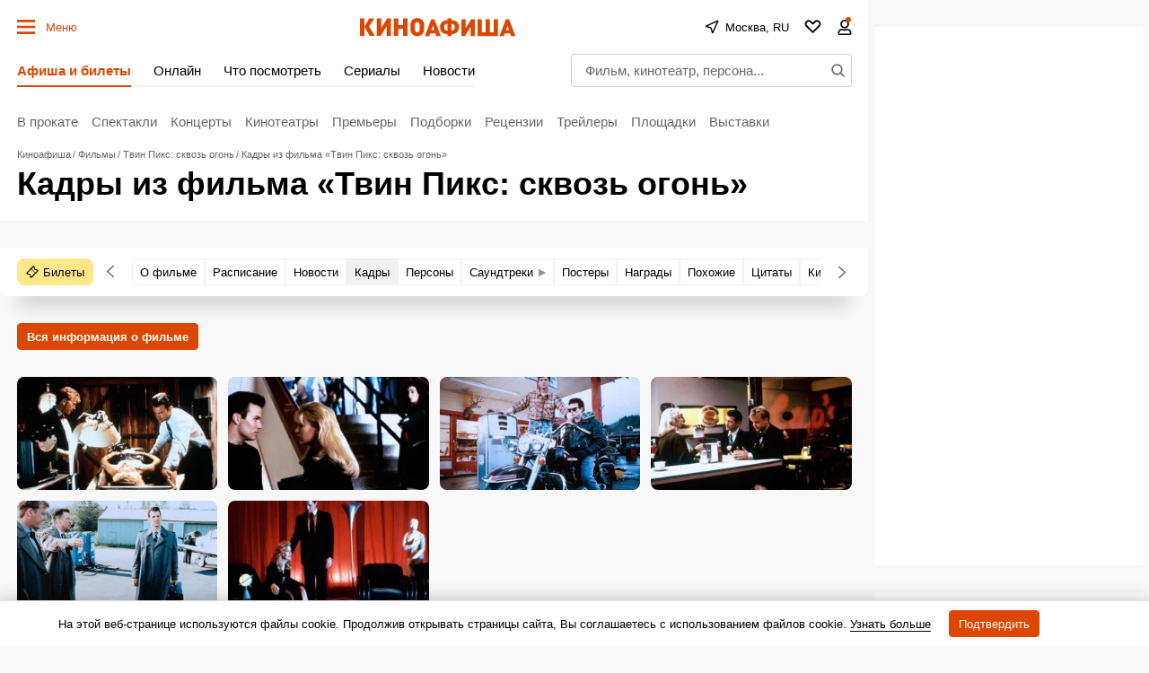

--- FILE ---
content_type: application/javascript; charset=utf-8
request_url: https://fundingchoicesmessages.google.com/f/AGSKWxW0LxuaCUlxTgN2-quFkBRvD9L5_gsX5Pabrr-zWfMBhjul2NPXGCywdijR_ZxbJAeDsfJWfWxB8_WAzAsveAYlowsXZaBkiT4UJUszIqCloxO4CPcsllpmCT-xRrvtTLSRnFU7BI1GtHcqr6Rxx5yF_FW74hgeCuN-ART3Dd5gWTqtLTBYuUCpVgdI/_/ads-banner/newtopmsgad._adpartner./ad_serve_/adbet-
body_size: -1293
content:
window['d9b52fec-6d12-46a3-9a81-131d3e3b7f7c'] = true;

--- FILE ---
content_type: application/javascript; charset=utf8
request_url: https://static.kinoafisha.info/static/assets/js/plugins/fullscreenGallery.js?15
body_size: 3733
content:
/*
* Галерея - используется по всему сайту
* изначально была fullscreen
* #1 - переделал на обычную
* */

class LockBody{
    constructor(){
        this.status = null; /* on off */
    }

    _declare(){
        this.siteTag = document.getElementById('site');
        this.IOS = !!navigator.platform && /iPad|iPhone|iPod/.test(navigator.platform);/* because ios<13 not support  body stop scroll styles */
        this.media = window.matchMedia("(max-width: 758px)");
    }

    on(){
        if(this.status === 'on') return;
        if(this.status === null) this._declare();
        this.status = 'on';
        this.mobileVersion = this.media.matches;
        this.fixedLock = this.mobileVersion || this.IOS; /* mobile or ipad */

        if(this.fixedLock){
            this.offset = window.pageYOffset;
            this.siteTag.style.marginTop = -this.offset + 'px';
            document.body.classList.add('body-fixedLock');
        } else {
            this.scrollWidth = window.innerWidth - document.body.clientWidth;
            document.body.style.paddingRight = this.scrollWidth + 'px';
            document.body.classList.add('body-lock');
        }

    }

    off(){
        if(this.status === 'off') return;
        this.status = 'off';
        if(this.fixedLock){
            this.siteTag.style.marginTop = '0px';
            document.body.classList.remove('body-fixedLock');
            window.scrollTo(0, this.offset);
        } else {
            document.body.style.paddingRight = '0px';
            document.body.classList.remove('body-lock');
        }
    }
};

function swipedetect(param) {
    var touchsurface = param.el,
        startX,
        startY,
        distX,
        distY,
        threshold = 50, //required min distance traveled to be considered swipe
        restraint = 100, // maximum distance allowed at the same time in perpendicular direction
        allowedTime = 300, // maximum time allowed to travel that distance
        elapsedTime,
        startTime,
        onStart = param.onStart || function(){},
        onMove = param.onMove || function(){},
        onEnd = param.onEnd || function(){};

    touchsurface.addEventListener(
        "touchstart",
        function(e) {
            var touchobj = e.changedTouches[0];
            startX = touchobj.pageX;
            startY = touchobj.pageY;
            startTime = new Date().getTime(); // record time when finger first makes contact with surface
            onStart({'startX':startX, 'startY':startY});
            //e.preventDefault();
        },
        false
    );

    touchsurface.addEventListener(
        "touchmove",
        function(e) {
            var touchobj = e.changedTouches[0];
            distX = touchobj.pageX - startX;
            distY = touchobj.pageY - startY;
            onMove({'distX':distX, 'distY':distY});
            e.preventDefault(); // prevent scrolling when inside DIV
        },
        false
    );

    touchsurface.addEventListener(
        "touchend",
        function(e) {
            var touchobj = e.changedTouches[0];
            var swipeData = {'swipe':false};
            distX = touchobj.pageX - startX; // get horizontal dist traveled by finger while in contact with surface
            distY = touchobj.pageY - startY; // get vertical dist traveled by finger while in contact with surface
            elapsedTime = new Date().getTime() - startTime; // get time elapsed

            if (elapsedTime <= allowedTime) {
                // first condition for awipe met
                if (Math.abs(distX) >= threshold && Math.abs(distY) <= restraint) {
                    // 2nd condition for horizontal swipe met
                    swipeData.swipe = distX < 0 ? "left" : "right"; // if dist traveled is negative, it indicates left swipe
                } else if (
                    Math.abs(distY) >= threshold &&
                    Math.abs(distX) <= restraint
                ) {
                    // 2nd condition for vertical swipe met
                    swipeData.swipe = distY < 0 ? "up" : "down"; // if dist traveled is negative, it indicates up swipe
                }
            }

            swipeData.distX = distX;
            swipeData.distY = distY;

            onEnd(swipeData);
            //e.preventDefault();
        },
        false
    );
};





const fullscreenGallery = function(wrapper){
    const FullscreenGallery = class {
            constructor(wrapper) {
                this._createElements(wrapper);
                this._addEvents();
            }
            _createElements(wrapper){
                this.wrapper = wrapper;
                this.param = JSON.parse(this.wrapper.getAttribute('data-param')) || {};
                this.itemAll = this.wrapper.querySelectorAll('[data-fullscreenGallery-item]');
                this.curInd = 0;
                this.count = this.itemAll.length;
                this.frame = false;
                this.top = false;
                this.frameImageFrame = false;
                this.frameTitle = false;
                this.lock = new LockBody();
            }

            /**
             * На все элементы галереи навешиваем обработчик click, который открывает полноэкранную галерейку.
             * 
             * Айтем может быть ссылкой (для СЕО и доступности) 
             *  - в этом случае открываем галерейку и предотвращаем поведение по умолчанию.
             * 
             * Внутри айтема может быть ссылка или кнопка, при взаимодействии с которыми галерейка не должна открываться,
             *  - при этом сам айтем не является ссылкой.
             * 
             * @private
             * */
            _addEvents(){
                this.itemAll.forEach((item, ind)=>{
                    this._onItemClick = (event)=>{
                        if(item.tagName === "A") event.preventDefault();

                        if (item.tagName !== "A" && (event.target.closest('a') || event.target.closest('button'))) {
                            return;
                        };
                        
                        this._open(JSON.parse(item.getAttribute('data-fullscreenGallery-item')), ind);
                    }
                    item.addEventListener('click', this._onItemClick, {});
                });
            }

            _removeEvents(){
                this.itemAll.forEach((item)=>{
                    item.removeEventListener('click', this._onItemClick);
                });
            }

            _open(data, curInd){
                this.curInd = curInd;
                this._createFrame();
                this._addEsc();
                this._addData(data);
                if(document.body.className.indexOf('js-fullscreen') === -1){
                    this.lock.on();
                    document.body.className = document.body.className + ' js-fullscreen';
                }

            }
            _next(e){
                var newInd;

                newInd = this.curInd + 1;
                if (this.count === newInd)  newInd = 0;

                this._move(newInd);
            }

            _prev(e){
                var newInd;

                newInd = this.curInd - 1;
                if (newInd < 0)  newInd = this.count-1;

                this._move(newInd);
            }

            _move(newInd){
                this.curInd = newInd;
                this._addData(JSON.parse(this.itemAll[this.curInd].getAttribute('data-fullscreenGallery-item')));
            }

            _createFrame() {
                var self = this, box, close,
                    changeCallback = function (e) {
                        self._changeCallback.call(self, e, changeCallback)
                    };

                this._changeHeightLocking = function(){self._changeHeight.call(self)};

                box = document.createElement('DIV');
                box.className = 'fullscreen';
                box.innerHTML = '<div data-js="close" class="fullscreen_closeWrapper"><svg class="fullscreen_close symbol symbol-x" role="img"><use xlink:href="#close"></use></svg></div>'+
                    '<div class="fullImage">'+
                    '<div class="fullImage_line">'+
                    '<div data-fullscreenGallery-top class="fullImage_item fullImage_item-top">'+
                    '<div data-fullscreenGallery-imageFrame class="fullImage_imageFrame"></div>'+
                    '<div class="fullImage_btn fullImage_btn-left" data-fullscreenGallery-btn="left">' +
                    '<svg class="fullImage_btnIcon symbol symbol-cornerArrow" role="img"><use xlink:href="#cornerArrow"></use></svg>' +
                    '</div>' +
                    '<div class="fullImage_btn fullImage_btn-right" data-fullscreenGallery-btn="right">' +
                    '<svg class="fullImage_btnIcon symbol symbol-cornerArrow" role="img"><use xlink:href="#cornerArrow"></use></svg>' +
                    '</div>' +
                    '</div>'+
                    '</div>'+
                    '<div class="fullImage_line">'+
                    '<div class="fullImage_item fullImage_item-bottom">'+
                    '<div class="fullImage_content">'+
                    '<div class="fullImage_contentItem">'+
                    '<span data-fullscreenGallery-title class="fullImage_title">&nbsp;</span>'+
                    '</div>'+
                    '<div class="fullImage_contentItem">'+
                    '<!-- <nav class="fullImage_wallpapers menuBtn menuBtn-withTitle">'+
                    '<span class="menuBtn_title">Обои:</span>'+
                    '<div class="menuBtn_content">'+
                    '<a class="menuBtn_item btn btn-default btn-view3" href="#">компьютер</a>'+
                    '<a class="menuBtn_item btn btn-default btn-view3" href="#">аланшет</a>'+
                    '<a class="menuBtn_item btn btn-default btn-view3" href="#">смартфон</a>'+
                    '</div>'+
                    '</nav> -->'+
                    '</div>'+
                    '<div class="fullImage_contentItem align-right">'+
                    '<!--<div class="fullImage_social symbols">'+
                    '<a href="#"><svg class="symbols_item symbol symbol-vk" role="img"><use xlink:href="img/symbols/sprite.svg#vk"></use></svg></a>'+
                    '<a href="#"><svg class="symbols_item symbol symbol-fb" role="img"><use xlink:href="img/symbols/sprite.svg#fb"></use></svg></a>'+
                    '<a href="#"><svg class="symbols_item symbol symbol-tw" role="img"><use xlink:href="img/symbols/sprite.svg#tw"></use></svg></a>'+
                    '<a href="#"><svg class="symbols_item symbol symbol-ok" role="img"><use xlink:href="img/symbols/sprite.svg#ok"></use></svg></a>'+
                    '</div>-->'+
                    '</div>'+
                    '</div>'+
                    '</div>'+
                    '</div>'+
                    '</div>';

                document.body.appendChild(box);

                var closeBtn = box.querySelector('[data-js="close"]');

                closeBtn.onclick = function () {
                    self._removeFrame.call(self);
                };

                this.frame = box;
                this.top = this.frame.querySelector('[data-fullscreenGallery-top]');
                this.frameImageFrame = this.frame.querySelector('[data-fullscreenGallery-imageFrame]');
                this.frameTitle = this.frame.querySelector('[data-fullscreenGallery-title]');
                this.btnLeft = this.frame.querySelector('[data-fullscreenGallery-btn="left"]');
                this.btnRight = this.frame.querySelector('[data-fullscreenGallery-btn="right"]');

                if(this.count !== 1){
                    this.btnRight.addEventListener('click', () => {this._next()});
                    this.btnLeft.addEventListener('click', () => {this._prev()});
                } else {
                    this.top.removeChild(this.btnRight);
                    this.top.removeChild(this.btnLeft);
                }

                this.startByTouch = (data)=>{
                    /*if(stopPlay){
                        clearInterval(stopPlay);
                        stopPlay = false;
                    }*/
                }

                this.offsetByTouch = (data)=>{
                    //if(isAnimated) return;
                    var tempOffset = data.distX/this.frameImageFrame.getBoundingClientRect().width*100;
                    this.frameImageFrame.style.transform = 'translate('+ tempOffset +'%, 0px)';
                }

                this.endByTouch = (data)=>{
                    if(data.swipe == 'left'){
                        this._next();
                    } else if(data.swipe == 'right'){
                        this._prev();
                    }
                    this.frameImageFrame.style.transform = 'translate(0px, 0px)';
                }

                if('ontouchstart' in window){
                    swipedetect({
                        el: this.frameImageFrame,
                        onStart: this.startByTouch,
                        onMove: this.offsetByTouch,
                        onEnd: this.endByTouch
                    });
                }

                window.addEventListener('resize', this._changeHeightLocking, false);
                this._changeHeightLocking();
            }

            _addEsc(){
                this._onEsc = (event)=>{
                    if(event.code === 'Escape'){
                        event.preventDefault();
                        this._removeFrame();
                    }
                }

                document.addEventListener('keydown', this._onEsc, {passive:false});
            }

            _changeHeight(){
                var self = this,
                    change = function(){
                        var box = self.top.getBoundingClientRect(),
                            h = box.bottom - box.top;

                        if(h > 0) self.frameImageFrame.style.height = h + 'px';
                        else {
                            requestAnimationFrame(change);
                        }
                    };
                change();
            }

            _addData(data){
                var title = data.title ? data.title : this.param.title;

                this.frameImageFrame.innerHTML = '<img data-fullscreenGallery-image class="fullImage_image" src="'+ data.image +'" alt="" title="'+ title +'" />';
                if(title){
                    this.frameTitle.innerHTML = title;
                } else {
                    this.frameTitle.innerHTML = '';
                }
            }

            _removeFrame(){
                if(!this.frame) return;
                document.body.removeChild(this.frame);
                if(document.body.className.indexOf('js-fullscreen') !== -1){
                    this.lock.off();
                    document.body.className = document.body.className.replace(' js-fullscreen', '');
                }
                window.removeEventListener('resize', this._changeHeightLocking);
                document.removeEventListener('keydown', this._onEsc, {passive:false});

                delete this.frame;
                delete this.frameTitle;
            }

            destroy(){
                this._removeEvents();
                this._removeFrame();
            }
        };
    return new FullscreenGallery(wrapper);
};

export {fullscreenGallery};


--- FILE ---
content_type: application/javascript; charset=utf8
request_url: https://static.kinoafisha.info/static/assets/js/base.js?20251105141151393a5cdb516d0fdf628ef91aadb9bfd8
body_size: 41238
content:
(()=>{var __webpack_modules__={848:(e,t,a)=>{"use strict";a.d(t,{z:()=>i});class i{constructor(e,t,a){this._declare(e,t,a),this._init(e)}_declare(e,t,a){this.el=e,this.param=t,this.data=a,this.name=t.name,this.eName=t.eName,this.event=void 0,this.observer=void 0,this.isDestroy=!1,this.status=!1,this.isRunner=!0}_init(){const e=this.eName;e&&"auto"!==e?"observe"===e?this._byObserve():this._byEvent():this._checkModule()}_checkModule(){this.status=!1;const e=APP.bases[this.name];e?this._callModule(e):this._importModule()}async _importModule(){const e=this.param.ver||1,t="./plugins/"+this.name+".js?"+e;try{this.param.preloader&&this.el.classList.add("js-loading");const e=await import(t);this.isDestroy||this._callModule(e[this.name])}catch(e){console.log("import module "+this.name+" err ",e)}}_callModule(e){void 0!==e&&(e.toString().match(/^class/)?this.status=new e(this.el,this.param,this.event,this.data,this):this.status=e(this.el,this.param,this.event,this.data,this))}_byEvent(){this._onEvent=e=>{this.param.prevent&&e.preventDefault(),this.event=e,this._checkModule()};const e=this.param.prevent?{once:!0,passive:!1}:{once:!0};this.el.addEventListener(this.param.eName,this._onEvent,e),this.status="listener"}_byObserve(){this.status=new IntersectionObserver(((e,t)=>{e.forEach((e=>{e.isIntersecting&&(t.disconnect(),this._checkModule())}))}),this.param.options||{}),this.status.observe(this.el)}destroy(){this.status&&("listener"===this.status?this.el.removeEventListener(this.param.eName,this._onEvent):this.status.disconnect?this.status.disconnect():this.status.destroy&&this.status.destroy()),this.isDestroy=!0}callbacks(){}}},316:()=>{(()=>{"use strict";var __webpack_modules__={321:(__unused_webpack_module,__webpack_exports__,__nested_webpack_require_93__)=>{__nested_webpack_require_93__.d(__webpack_exports__,{E:()=>scriptonload2});var scriptonload2=function(srcAll,callback){"string"==typeof srcAll&&(srcAll=[srcAll]);var isAborted=!1,total=srcAll.length,counter=-1,checkAll=function(){isAborted||(++counter===total&&callback?callback():new newScript(srcAll[counter]))},checkArr=function(e){for(var t=e.length,a={},i=!1,s=0;s<t;s++)i=i||a.hasOwnProperty(e[s]),a[e[s]]=e[s];return!i},abort=function(){isAborted=!0};class newScript{constructor(e){this._declare(e),this._checkScript()}_declare(e){this.param=e,this.uid="scriptonload-"+e.src.replace(/[^A-Za-z0-9]/g,"_"),this.script=document.scripts[this.uid]}_checkScript(){if(this.script)this.script.isLoading?this._addEvent():checkAll();else{let e=document.createElement("script");e.setAttribute("async",!1),e.setAttribute("src",this.param.src),e.setAttribute("id",this.uid),e.isLoading=!0,this.script=e,this._addEvent(),document.body.appendChild(e)}}_addEvent(){const checkGlobal=()=>{try{eval(this.param.global),this._onLoad(checkGlobal)}catch(e){requestAnimationFrame(checkGlobal)}};this.script.addEventListener("load",checkGlobal,!1)}_onLoad(e){this.script.removeEventListener("load",e,!1),this.script.isLoading=!1,checkAll()}}if(checkArr(srcAll))return checkAll(),{abort};var msg="scriptonload.js: Scripts are not unique!";try{console.error(msg)}catch(e){alert(msg)}}}},__webpack_module_cache__={};function __nested_webpack_require_1502__(e){var t=__webpack_module_cache__[e];if(void 0!==t)return t.exports;var a=__webpack_module_cache__[e]={exports:{}};return __webpack_modules__[e](a,a.exports,__nested_webpack_require_1502__),a.exports}__nested_webpack_require_1502__.d=(e,t)=>{for(var a in t)__nested_webpack_require_1502__.o(t,a)&&!__nested_webpack_require_1502__.o(e,a)&&Object.defineProperty(e,a,{enumerable:!0,get:t[a]})},__nested_webpack_require_1502__.o=(e,t)=>Object.prototype.hasOwnProperty.call(e,t);var __webpack_exports__={};(()=>{const e={sendStat:function(e,t){if(e){"string"==typeof e&&(e=[e]);for(var a=0,i=e.length;a<i;a++){var s=e[a],o=document.createElement("IMG");o.src=s,o.style.cssText="visibility:hidden;position:absolute;left:-9999px;top:-9999px;display:block;width:1px;height:1px;overflow:hidden;",o.setAttribute("data-stat",t),document.body.appendChild(o)}}}},t=function(){const e=["ipod","iphone","ipad","android","blackberry"];let t=0;for(;t<e.length;t++)if(new RegExp(e[t],"i").test(navigator.userAgent))return e[t];return null}(),a={get value(){return t}},i="video_player_user_selected_quality";let s;const o={get value(){return s||(s=function(){try{const e=localStorage.getItem(i);if(e)return e;throw new Error}catch(e){return a.value?360:720}}()),s},set value(e){if(parseInt(e))try{localStorage.setItem(i,e)}catch(e){}}};class r{constructor(e){this.param=e,this.oUplayer=e.oUPlayer,this.callbacks=e.callbacks,this._createElements(),this._add(this.param.path)}_createElements(){this.data={},this.data.mediaFile=void 0,this.data.clickThrough=void 0,this.data.clickTrackingAll=[],this.data.impressionAll=[],this.data.errorAll=[],this.data.keyFrameAll=[0,25,50,75,100],this.data.statEventAll={},this.data.extOnVastLoadAll=[],this.wrappersCount=0,this.xhr=!1}_add(e){e?this._getXmlDoc(e,(e=>{const t=e.querySelector("Ad"),a=e.querySelectorAll("Error");if(a.length&&this._pushCDATA(a,"errorAll"),t){var i=t.querySelector("VideoClicks"),s=i?i.querySelectorAll("ClickTracking"):null,o=t.querySelectorAll("Impression"),r=t.querySelector("TrackingEvents"),n=t.querySelectorAll('Extensions Tracking[event="onVastLoad"]');if(this.data.clickThrough=function(){try{return i.querySelector("ClickThrough").childNodes[0].wholeText.replace(/^\s+/,"").replace(/\s+$/,"")}catch(e){return}}(),s&&this._pushCDATA(s,"clickTrackingAll"),o.length&&this._pushCDATA(o,"impressionAll"),r&&this._pushTrackingEvents(r),n.length&&this._pushCDATA(n,"extOnVastLoadAll"),"Wrapper"===t.firstElementChild.nodeName){this.wrappersCount++;var l=this._getAdURI(t);this._add(l)}else{var d=this._getAdvFile(t);if(this.callbacks.onVastTagLoaded(!!d,this.data.extOnVastLoadAll),d)if(this.data.mediaFile=d.file,"mp4"==d.type)this.data.skipoffset=this._getSkipoffset(t),this.callbacks.onVast(this.data);else{var c=t.querySelector("AdParameters");this.data.AdParameters=c?c.childNodes[0].wholeText.replace(/^\s+/,"").replace(/\s+$/,""):"",this.callbacks.onVpaid(this.data)}else{const e=403,t="Couldn’t find MediaFile that is supported by this video player, based on the attributes of the MediaFile element.";this._handleError({msg:t,vastCode:e})}}}else{let e,t;this.wrappersCount?(e="No Ads VAST response after one or more Wrappers!",t=302):(e="File not found. Unable to find Linear/MediaFile from URI.",t=401),this._handleError({msg:e,vastCode:t})}})):this._handleError("Путь к VAST тегу отсутствует")}_pushCDATA(e,t){var a=this;Array.prototype.forEach.call(e,(function(e){var i=e.childNodes[0];i&&a.data[t].push(i.wholeText.replace(/^\s+/,"").replace(/\s+$/,""))}))}_pushTrackingEvents(e){for(var t=e.querySelectorAll("Tracking"),a=0,i=t.length;a<i;a++)if(t[a].childNodes.length&&t[a].childNodes[0].wholeText&&t[a].getAttribute("event")){var s=t[a].getAttribute("event"),o=t[a].childNodes[0].wholeText.replace(/^\s+/,"").replace(/\s+$/,"");switch(s){case"start":s="0";break;case"firstQuartile":s="25";break;case"midpoint":s="50";break;case"thirdQuartile":s="75";break;case"complete":s="100"}this.data.statEventAll[s]||(this.data.statEventAll[s]=[]),this.data.statEventAll[s].push(o)}}_getAdvFile(e){var t=e.querySelector("MediaFiles"),a=!1,i=!1,s=!1;return!!t&&(Array.prototype.forEach.call(t.querySelectorAll("MediaFile"),(e=>{var t,o,r=e.getAttribute("type");if(("application/javascript"===r||"application/x-javascript"===r||"application/ecmascript"===r||"text/javascript"===r||"text/ecmascript"===r)&&"VPAID"===e.getAttribute("apiFramework"))return(s={}).type="VPAID",void(s.file=e.childNodes[0].wholeText.replace(/^\s+/,"").replace(/\s+$/,""));"video/mp4"===r&&(o=e.getAttribute("width"),t=Math.abs(o-640),(!a||t<i)&&(a=e,i=t))})),a&&((s={}).type="mp4",s.file=a.childNodes[0].wholeText.replace(/^\s+/,"").replace(/\s+$/,"")),s||!1)}_getXmlDoc(e,t){this.xhr=new XMLHttpRequest,this.xhr.withCredentials=!0,this.xhr.open("GET",e,!0),this.xhr.onload=()=>{var e=(new DOMParser).parseFromString(this.xhr.responseText,"text/xml");t(e)},this.xhr.timeout=2500,this.xhr.ontimeout=()=>{this.xhr.abort();const e="VAST xml грузится более установленного времени: "+this.xhr.timeout+"мс";this._handleError({msg:e,vastCode:900})},this.xhr.onerror=()=>{this._handleError("Ошибка загрузки XMLHttpRequest, например, блокировщик рекламы")},this.xhr.send(null)}_getAdURI(e){return e.querySelector("VASTAdTagURI").childNodes[0].wholeText.replace(/^\s+/,"").replace(/\s+$/,"")}_getSkipoffset(e){var t,a=void 0;if(t=e.querySelector("Linear").getAttribute("skipoffset"))a=t;else try{a=e.querySelector("Extensions").querySelector('Extension[type*="skipTime"]').childNodes[0].wholeText.replace(/^\s+/,"").replace(/\s+$/,"")}catch(e){return 5}if(!a)return 5;if(-1===a.indexOf("%")){var i=a.split(":"),s=void 0;return null==(s=2==i.length?60*parseInt(i[0])+1*parseInt(i[1]):60*parseInt(i[0])*60+60*parseInt(i[1])+1*parseInt(i[2]))&&(s=5),s}return 5}_handleError(e){"string"==typeof e&&(e={msg:e}),e.vastCode&&this.data.errorAll.length&&(()=>{this.data.errorAll.forEach(((t,a)=>{this.data.errorAll[a]=t.replace("[ERRORCODE]",e.vastCode)}))})(),this.oUplayer.helpers.sendStat(this.data.errorAll,"errorAll"),this.callbacks.onError(e)}destroy(){this.xhr&&this.xhr.abort()}}class n{constructor(e){this._createElements(e),this._insertVideoTag(),this._addEventsName(),this._addEvents(),this._run()}_getHtml(){return'<div data-js="adv-player" class="videoPlayerAds"><a data-js="adv-clicking-btn" class="videoPlayerAds_link" target="_blank">&nbsp;</a><div class="videoPlayerAds_controls"><div class="videoPlayerAds_controlsCell"><span class="videoPlayerAds_param">Реклама.</span> <span data-js="adv-left" class="videoPlayerAds_param">&nbsp;</span></div><div class="videoPlayerAds_controlsCell"><a data-js="adv-skip-btn" class="videoPlayerAds_param" href="#">&nbsp;</a></div></div><div class="videoPlayerAds_before"><div class="videoPlayerAds_beforeContent"><div class="videoPlayerAds_beforeContentItem">Реклама</div></div></div></div>'}_createElements(e){this.param=e,this.callbacks=e.callbacks,this.oUPlayer=e.oUPlayer,this.vastData=e.vastData,this.insert=this.oUPlayer.wrapper.querySelector('[data-videoPlayer-insert="adv"]'),this.insert.innerHTML=this._getHtml(),this.wrapper=this.insert.firstChild,this.video=this._createVideotag(),this.clickingBtn=this.vastData.clickThrough?this.wrapper.querySelector('[data-js="adv-clicking-btn"]'):void 0,this.skipBtn=this.wrapper.querySelector('[data-js="adv-skip-btn"]'),this.advLeft=this.wrapper.querySelector('[data-js="adv-left"]'),this.format="mp4",this.keyFrameAll=[],this.statEventAll={},this.isAdClickThru=!1}_createVideotag(){const e=this.oUPlayer.param;let t=this.oUPlayer.baseData.videoTag.cloneNode(!1);return t.removeAttribute("style"),t.innerHTML="",t.className="videoPlayerAds_video",this._checkMutedParam(t,e.muted),t}_checkMutedParam(e,t){(()=>{try{return this.oUPlayer.videoPlayer.VideoManager.Video.getMuted()}catch(e){return null}})(),e.setAttribute("muted",""),e.muted=!0}_insertVideoTag(){this.wrapper.insertBefore(this.video,this.wrapper.firstElementChild)}_addEventsName(){this.eNames={},window.navigator.pointerEnabled?this.eNames={down:"pointerdown",move:"pointermove",enter:"pointerenter",leave:"pointerleave",up:"pointerup"}:window.navigator.msPointerEnabled?this.eNames={down:"MSPointerDown",move:"MSPointerMove",enter:"MSPointerEnter",leave:"MSPointerLeave",up:"MSPointerUp"}:"ontouchstart"in document.documentElement?this.eNames={down:"touchstart",move:"touchmove",enter:"touchstart",leave:"touchend",up:"touchend"}:this.eNames={down:"mousedown",move:"mousemove",enter:"mouseenter",leave:"mouseleave",up:"mouseup"}}_addEvents(){var e=this;this.video.onloadedmetadata=e=>{this._updateTimeCur(0),this._ready()},this.video.ontimeupdate=function(){if(isNaN(this.duration))return!1;e._updateTimeCur.call(e,this.currentTime)},this.video.onended=()=>{this._finish("completed")},this.skipBtn.onclick=function(){return e._skip.call(e),!1},this.clickingBtn&&(this.clickingBtn.onclick=()=>{this.isAdClickThru=!0,this._clicking()})}_skip(){if(this.skipBtn&&"Пропустить"!==this.skipBtn.innerHTML)return!1;this.video.pause(),this._finish("skipped"),this._sendStat(this.vastData.statEventAll.skip,"skip")}_clicking(){this._sendStat(this.vastData.clickTrackingAll,"clickTracking-vast"),this.param.callbacks.onClick({})}_reloadData(e){var t=document.createElement("SOURCE");this.clickingBtn&&this.clickingBtn.setAttribute("href",e.clickThrough),this.video.innerHTML="",t.setAttribute("src",e.mediaFile),t.setAttribute("type","video/"+this.format),this.video.appendChild(t),this.video.load()}_updateTimeCur(e){var t=this.video.duration,a=this.vastData.skipoffset,i=Math.floor(t-e),s=i?"Осталось "+i+"сек":"&nbsp;",o=Math.round(a-e);this.advLeft.innerHTML=s,this.skipBtn&&"Пропустить"!=this.skipBtn.innerHTML&&(a>=t?(this.skipBtn.style.display="none",this.skipBtn=void 0):this.skipBtn.innerHTML=o>0?"Пропустить через "+o:"Пропустить"),this._checkStat()}_checkStat(e){if(!this.vastData.keyFrameAll.length)return!1;if(e=e||Math.round(this.video.currentTime/this.video.duration*100),this.vastData.keyFrameAll[0]===e||this.vastData.keyFrameAll[0]<e){const t=this.vastData.keyFrameAll[0]+"";this._sendStat(this.vastData.statEventAll[t],t),this.vastData.keyFrameAll.shift(),this._checkStat(e)}}_finish(e){if(this.isFinish)return;this.isFinish=!0;const t={reason:e,isAdClick:this.isAdClickThru};this.callbacks.onEnd(t)}_sendStat(e,t){if(e){"string"==typeof e&&(e=[e]);for(var a=0,i=e.length;a<i;a++){var s=e[a],o=document.createElement("IMG");o.src=s,o.style.cssText="visibility:hidden;position:absolute;left:-9999px;top:-9999px;display:block;width:1px;height:1px;overflow:hidden;",o.setAttribute("data-stat",t),document.body.appendChild(o)}}}_ready(){this.param.callbacks.onStart("vast"),this.video.play()}_run(){var e=this;e._reloadData.call(e,e.vastData);for(var t=this.vastData.impressionAll,a=0,i=t.length;a<i;a++){var s=t[a],o=document.createElement("IMG");o.src=s,o.style.cssText="visibility:hidden;position:absolute;left:-9999px;top:-9999px;display:block;width:1px;height:1px;overflow:hidden;",document.body.appendChild(o)}}abort(){this.video.paused||this.video.pause()}destroy(){this.video.onloadedmetadata=function(){},this.video.innerHTML="",this.video.removeAttribute("src"),this.insert.innerHTML="",this.isDestroy=!0}}var l=__nested_webpack_require_1502__(321);class d{constructor(e){this._declare(e),this._insertVideoTag(),this._addBids(),this._load()}_declare(e){this.param=e,this.oUPlayer=e.oUPlayer,this.callbacks=e.callbacks,this.insert=this.oUPlayer.wrapper.querySelector('[data-videoPlayer-insert="adv"]'),this.insert.innerHTML=this._getHtml(),this.wrapper=this.insert.firstChild,this.video=this._createVideotag(),this.slot=this.wrapper.querySelector('[data-js="vpaid-slot"]'),this.script=void 0,this.YaAbortController,this.isAdClickThru=!1}_getHtml(){return'<div data-js="adv-player" class="videoPlayerAds"><div data-js="vpaid-slot" id="qwe" style="position:absolute;left:0;top:0;display:block;width:100%;height:100%;"></div></div>'}_createVideotag(){const e=this.oUPlayer.param;let t=this.oUPlayer.baseData.videoTag.cloneNode(!1);return t.removeAttribute("style"),t.innerHTML="",t.className="videoPlayerAds_video",this._checkMutedParam(t,e.muted),t}_checkMutedParam(e,t){(()=>{try{return this.oUPlayer.videoPlayer.VideoManager.Video.getMuted()}catch(e){return null}})(),e.setAttribute("muted",""),e.muted=!0}_insertVideoTag(){this.wrapper.insertBefore(this.video,this.slot)}_addBids(){if(-1!==location.search.indexOf("video-player-test-bidders=1")){const e="video-player-adv-"+Math.floor((new Date).getTime()+Math.random()*10**10);this.video.id=e;const t={code:e,codeType:"instream",bids:[{bidder:"sape",params:{placementId:"853685"},adBreakTypes:["preroll","midroll","postroll"]},{bidder:"otm",params:{placementId:"46055"},adBreakTypes:["preroll","midroll","postroll"]},{bidder:"adriver",params:{placementId:"42:kinoafisha_instream"},adBreakTypes:["preroll","midroll","postroll"]}],sizes:[[300,169],[320,220],[640,360]]};window.Ya.adfoxCode.hbCallbacks.push((function(){window.Ya.headerBidding.pushAdUnits([t])}))}}_load(){this.script=(0,l.E)([{src:videoPlayer.settings.vendors.YaSDK,global:"ya.videoAd"}],this._onReady.bind(this))}_onReady(){delete this.script,this.isDestroy||ya.videoAd.loadModule("AdLoader").then((e=>{if(this.isDestroy)throw this;return e.AdLoader.create(this.param.agentParam.settings)})).then((e=>{if(this.isDestroy)throw this;return e.loadAd()})).then((e=>{if(this.isDestroy)throw this;const t=e.createPlaybackController(this.video,this.slot);t.subscribe("AdClickThru",(()=>{this.isAdClickThru=!0})),t.subscribe("AdStopped",(()=>{this._finish("completed")})),t.subscribe("AdPodSkipped",(()=>{this._finish("skipped")})),t.subscribe("AdPodClose",(()=>{this._finish("closed")})),this.callbacks.onStart(),t.playAd()})).catch((e=>{if(e===this)return;const t=e;this.callbacks.onError({msg:t})}))}_finish(e){if(this.isDestroy)return;this.isFinish=!0;const t={reason:e,isAdClick:this.isAdClickThru};this.param.callbacks.onEnd(t)}abort(){}destroy(){this.script&&this.script.abort(),this.isDestroy=!0,this.insert.innerHTML=""}}class c{constructor(e){this._declare(e),this._insertVideoTag(),this._load()}_declare(e){this.param=e,this.oUPlayer=e.oUPlayer,this.callbacks=e.callbacks,this.insert=this.oUPlayer.wrapper.querySelector('[data-videoPlayer-insert="adv"]'),this.insert.innerHTML=this._getHtml(),this.wrapper=this.insert.firstChild,this.video=this._createVideotag(),this.slot=this.wrapper.querySelector('[data-js="vpaid-slot"]'),this.script=void 0,this.YaAbortController,this.isAdClickThru=!1,this.adsLoaded=!1,this.adDisplayContainer,this.adsLoader,this.adsManager}_getHtml(){return'<div data-js="adv-player" class="videoPlayerAds"><div data-js="vpaid-slot" id="qwe" style="position:absolute;left:0;top:0;display:block;width:100%;height:100%;"></div></div>'}_createVideotag(){const e=this.oUPlayer.param;let t=this.oUPlayer.baseData.videoTag.cloneNode(!1);return t.removeAttribute("style"),t.innerHTML="",t.className="videoPlayerAds_video",this._checkMutedParam(t,e.muted),t}_checkMutedParam(e,t){(()=>{try{return this.oUPlayer.videoPlayer.VideoManager.Video.getMuted()}catch(e){return null}})(),e.setAttribute("muted",""),e.muted=!0}_insertVideoTag(){this.wrapper.insertBefore(this.video,this.slot)}_load(){this.script=(0,l.E)([{src:videoPlayer.settings.vendors.IMASDK,global:"google.ima"}],this._onReady.bind(this))}_onReady(){delete this.script,this.isDestroy||this._initializeIMA()}_initializeIMA(){this.adDisplayContainer=new google.ima.AdDisplayContainer(this.slot,this.video),this.adsLoader=new google.ima.AdsLoader(this.adDisplayContainer),this.adsLoader.addEventListener(google.ima.AdsManagerLoadedEvent.Type.ADS_MANAGER_LOADED,(e=>{this.adsManager=e.getAdsManager(this.video),this.adsManager.addEventListener(google.ima.AdEvent.Type.CLICK,(()=>{this.isAdClickThru=!0})),this.adsManager.addEventListener(google.ima.AdEvent.Type.COMPLETE,(()=>{this._finish("completed")})),this._loadAds()}),!1),this.adsLoader.addEventListener(google.ima.AdErrorEvent.Type.AD_ERROR,(e=>{this.adsManager&&this.adsManager.destroy(),this.callbacks.onError({msg:e.getError()})}),!1),this.video.addEventListener("ended",(()=>{this.adsLoader.contentComplete()}));var e=new google.ima.AdsRequest;e.adTagUrl=this.param.agentParam.path,e.linearAdSlotWidth=this.video.clientWidth,e.linearAdSlotHeight=this.video.clientHeight,e.nonLinearAdSlotWidth=this.video.clientWidth,e.nonLinearAdSlotHeight=this.video.clientHeight/3,this.adsLoader.requestAds(e)}_loadAds(){if(!this.adsLoaded){this.adsLoaded=!0,this.video.load(),this.adDisplayContainer.initialize();var e=this.video.clientWidth,t=this.video.clientHeight;try{this.callbacks.onStart(),this.adsManager.init(e,t,google.ima.ViewMode.NORMAL),this.adsManager.start()}catch(e){this.callbacks.onError({msg:e})}}}_finish(e){if(this.isDestroy)return;this.isFinish=!0;const t={reason:e,isAdClick:this.isAdClickThru};this.param.callbacks.onEnd(t)}abort(){}destroy(){this.script&&this.script.abort(),this.isDestroy=!0,this.insert.innerHTML=""}}class h{constructor(e){this.param=e,this.adsParam=e.adsParam,this.agentParam=e.agentParam,this.oUPlayer=this.param.oUPlayer,this.callbacks=this.param.callbacks,this._declare(),this._getAdsData()}_declare(){this.oVpaidPlayer=void 0,this.oAdvPlayer=void 0,this.oYaSDK=void 0,this.timeout=this.agentParam.timeout||5e3,this.clearCancelAd=setTimeout((()=>{this.clearCancelAd=!1,this._cancelAd()}),this.timeout)}_getAdsData(){var e=this.agentParam.path,t=this.agentParam.name,a=this.agentParam.format;this.callbacks.onDataRequest(t),"YaSDK"===a?this.oYaSDK=new d({oUPlayer:this.oUPlayer,agentParam:this.agentParam,callbacks:{onStart:()=>{this._onStart("YaSDK")},onEnd:e=>{e.type="YaSDK",this.callbacks.onEnd(e)},onError:e=>{this._onError(e,"YaSDK")}}}):"IMASDK"===a?this.oYaSDK=new c({oUPlayer:this.oUPlayer,agentParam:this.agentParam,callbacks:{onStart:()=>{this._onStart("IMASDK")},onEnd:e=>{e.type="IMASDK",this.callbacks.onEnd(e)},onError:e=>{this._onError(e,"IMASDK")}}}):this.vastObj=new r({path:e,oUPlayer:this.oUPlayer,callbacks:{onVastTagLoaded:(e,t)=>{this.callbacks.onVastTagLoaded(t)},onVast:e=>{this.callbacks.onDataSuccess("vast"),this._onSuccessGetVastData(e)},onVpaid:e=>{this.callbacks.onDataSuccess("vpaid"),this._onSuccessGetVpaidData(e)},onError:e=>{e.name=this.agentParam.name,e.fromModule="VASTTag",this.callbacks.onError(e)}}})}_onStart(e){this._stopTimeout(),this.callbacks.onStart(e)}_onError(e,t){this._stopTimeout(),e.name=this.adsParam.name,e.fromModule=t,this.callbacks.onError(e)}_onSuccessGetVpaidData(e){delete this.vastObj,this.oVpaidPlayer=new class{constructor(e){this._createElements(e),this._insertVideoTag(),this._load()}_getHtml(){return'<div data-js="adv-player" class="videoPlayerAds"><div data-js="vpaid-slot" style="position:absolute;left:0;top:0;display:block;width:100%;height:100%;"></div></div>'}_createElements(e){this.param=e,this.oUPlayer=e.oUPlayer,this.vastData=e.vastData,this.callbacks=e.callbacks,this.insert=this.oUPlayer.wrapper.querySelector('[data-videoPlayer-insert="adv"]'),this.insert.innerHTML=this._getHtml(),this.wrapper=this.insert.firstChild,this.video=this._createVideotag(),this.slot=this.wrapper.querySelector('[data-js="vpaid-slot"]'),this.vpaid=!1,this.isFinish=!1,this.isAdLoaded=!1,this.isAdClickThru=!1}_createVideotag(){const e=this.oUPlayer.param;let t=this.oUPlayer.baseData.videoTag.cloneNode(!1);return t.removeAttribute("style"),t.innerHTML="",t.className="videoPlayerAds_video",this._checkMutedParam(t,e.muted),t}_checkMutedParam(e,t){(()=>{try{return this.oUPlayer.videoPlayer.VideoManager.Video.getMuted()}catch(e){return null}})(),e.setAttribute("muted",""),e.muted=!0}_insertVideoTag(){this.wrapper.insertBefore(this.video,this.slot)}_load(){this.loadScriptInIFrame(this.vastData.mediaFile,(e=>{var t=this.insert.getBoundingClientRect();if(e.contentWindow.getVPAIDAd)this.isDestroy||(this.vpaid=e.contentWindow.getVPAIDAd(),this.vpaid.subscribe((()=>{this.isDestroy||(this.isAdLoaded=!0,this.start())}),"AdLoaded"),this.vpaid.subscribe((()=>{this.isDestroy||this._sendStat(this.vastData.statEventAll.creativeView,"AdStarted")}),"AdStarted"),this.vpaid.subscribe((()=>{this.isDestroy||this._sendStat(this.vastData.impressionAll,"impression")}),"AdImpression"),this.vpaid.subscribe((()=>{this.isDestroy||this._sendStat(this.vastData.statEventAll[0],"start")}),"AdVideoStart"),this.vpaid.subscribe((()=>{this.isDestroy||this._sendStat(this.vastData.statEventAll[25],"firstQuartile")}),"AdVideoFirstQuartile"),this.vpaid.subscribe((()=>{this.isDestroy||this._sendStat(this.vastData.statEventAll[50],"midpoint")}),"AdVideoMidpoint"),this.vpaid.subscribe((()=>{this.isDestroy||this._sendStat(this.vastData.statEventAll[75],"thirdQuartile")}),"AdVideoThirdQuartile"),this.vpaid.subscribe((()=>{this.isDestroy||this._sendStat(this.vastData.statEventAll[100],"complete")}),"AdVideoComplete"),this.vpaid.subscribe((()=>{this.isDestroy||this._finish("completed")}),"AdStopped"),this.vpaid.subscribe(((e,t,a)=>{this.isDestroy||(this._sendStat(this.vastData.clickTrackingAll,"clickTracking-vpaid"),this.isAdClickThru=!0,a&&window.open(e))}),"AdClickThru"),this.vpaid.subscribe((()=>{this.isDestroy||(this._sendStat(this.vastData.statEventAll.skip,"skip"),this._finish("skipped"))}),"AdSkipped"),this.vpaid.subscribe((()=>{this.isDestroy||this._finish("closed")}),"AdUserClose"),this.vpaid.subscribe((e=>{this.isDestroy||this.callbacks.onError({msg:"VPAID событие AdError (Ошибка показа рекламы)"})}),"AdError"),this.vpaid.initAd(t.width,t.height,"normal",0,{AdParameters:this.vastData.AdParameters},{slot:this.slot,videoSlot:this.video,videoSlotCanAutoPlay:!1}));else{const e="iframe.contentWindow.getVPAIDAd отсутствует";this.callbacks.onError({msg:e})}}))}start(){this.isDestroy||(this.callbacks.onStart(),this.vpaid.startAd())}_finish(e){if(this.isDestroy)return;if(this.isFinish)return;this.isFinish=!0;const t={reason:e,isAdClick:this.isAdClickThru};this.param.callbacks.onEnd(t)}_sendStat(e,t){if(e){"string"==typeof e&&(e=[e]);for(var a=0,i=e.length;a<i;a++){var s=e[a],o=document.createElement("IMG");o.src=s,o.style.cssText="visibility:hidden;position:absolute;left:-9999px;top:-9999px;display:block;width:1px;height:1px;overflow:hidden;",o.setAttribute("data-stat",t),document.body.appendChild(o)}}}loadScriptInIFrame(e,t){var a=document.createElement("iframe");a.style.top="0",a.style.position="absolute",a.style.width="1px",a.style.height="1px",a.style.left="-90000px",a.onload=()=>{a.contentWindow.inDapIF=!0;var i=document.createElement("script");i.type="text/javascript",i.onload=function(){t(a)},i.onerror=e=>{this.callbacks.onError({msg:"videoPlayer: ошибка загрузки VPAID скрипта, например adBlock"})},a.contentWindow.document.body.appendChild(i),i.src=e},a.src="about:blank",document.body.appendChild(a)}abort(){}destroy(){try{this.vpaid.stopAd()}catch(e){}this.isDestroy=!0,this.insert.innerHTML=""}}({oUPlayer:this.oUPlayer,vastData:e,callbacks:{onError:e=>{this._onError(e,"Vpaid")},onStart:()=>{this._onStart("vpaid")},onEnd:e=>{e.type="vpaid",this.callbacks.onEnd(e)}}})}_onSuccessGetVastData(e){delete this.vastObj,this.oAdvPlayer=new n({oUPlayer:this.oUPlayer,vastData:e,callbacks:{onError:e=>{this._onError(e,"vast")},onStart:()=>{this._onStart("vast")},onEnd:e=>{e.type="vast",this.callbacks.onEnd(e)},onSkip:()=>{this.callbacks.onEnd("vast")},onClick:e=>{e.type="vast",this.callbacks.onClick(e)}}})}abort(){this.vastObj&&this.vastObj.destroy(),this.oAdvPlayer&&this.oAdvPlayer.abort(),this.oVpaidPlayer&&this.oVpaidPlayer.abort(),this.oYaSDK&&this.oYaSDK.abort()}_cancelAd(){this._stopTimeout(),this.callbacks.onTimeout("cancel Ad by time")}_stopTimeout(){this.clearCancelAd&&(clearTimeout(this.clearCancelAd),this.clearCancelAd=!1)}destroy(){this._stopTimeout(),this.vastObj&&(this.vastObj.destroy(),delete this.vastObj),this.oAdvPlayer&&(this.oAdvPlayer.destroy(),delete this.oAdvPlayer),this.oVpaidPlayer&&(this.oVpaidPlayer.destroy(),delete this.oVpaidPlayer),this.oYaSDK&&(this.oYaSDK.destroy(),delete this.oYaSDK)}}const p={randomWeighted:function(e){return u(e.map((e=>Array.isArray(e)?u(e)[0]:e)))}},u=function(e){return e.sort(((e,t)=>{const a=parseInt(e.weight),i=parseInt(t.weight);return s=a+i,o=.5+Math.random()*(s-1+1),Math.round(o)>i?-1:1;var s,o}))},m=class{constructor(e,t,a,i){this._declare(e,t,a,i)}_declare(e,t,a,i){this.oUPlayer=e,this.data=t,this.callbacks=a,this.adType=i}_run(){this.oUPlayer.wrapper.classList.add("js-loading"),this.oUPlayer.wrapper.classList.remove("js-active","js-active-video","js-active-adv"),this.AdsManager||(this.AdsManager=new class{constructor(e){this._declare(e)}run(e){this.isInit||this.init(e),this._checkQueue()}_declare(e){this.param=e,this.adsParam=e.adsParam,this.oUPlayer=this.param.oUPlayer,this.callbacks=this.param.callbacks,this.queue=function(e,t="randomWeighted"){return p[t](e)}(this.adsParam.queue,this.adsParam.order),this.Ads=void 0,this.isInit=!0,this.totalImpressions=1,this.impressionsCount=0,this.queueInd=-1}_reset(){this.totalImpressions=1,this.impressionsCount=0,this.queueInd=-1}_checkQueue(){if(this.totalImpressions===this.impressionsCount)this.callbacks.onEnd();else{this.queueInd++;const e=this.queue[this.queueInd];e?(this.callbacks.onCheckedQueue(e),this.Ads=new h({adsParam:this.adsParam,agentParam:e,oUPlayer:this.oUPlayer,callbacks:{onDataRequest:e=>{this.callbacks.onDataRequest(e)},onVastTagLoaded:e=>{},onDataSuccess:e=>{},onStart:e=>{this.impressionsCount++,this.callbacks.onStart(e)},onEmpty:()=>{this._destroyAds(),this._checkQueue()},onEnd:e=>{this._destroyAds(),this._checkQueue()},onTimeout:()=>{this._destroyAds(),this._checkQueue()},onError:e=>{this._destroyAds(),e.action="Проверяем дальше рекламную очередь",this.callbacks.onError(e),this._checkQueue()},onClick:e=>{this.callbacks.onClick(e)}}})):(this.callbacks.onCheckedQueue(),this.callbacks.onEnd())}}_destroyAds(){this.Ads&&(this.Ads.destroy(),delete this.Ads)}destroy(){this._destroyAds(),this._reset()}}({adsParam:this.oUPlayer.param.ads.timeLine[this.adType],oUPlayer:this.oUPlayer,callbacks:{onCheckedQueue:e=>{},onDataRequest:e=>{this.callbacks.onDataRequest(e)},onVastTagLoaded:e=>{this.callbacks.onVastTagLoaded(e)},onDataSuccess:e=>{},onStart:e=>{this.callbacks.onStart(e)},onEmpty:()=>{this.callbacks.onEmpty(this.adType)},onEnd:()=>{this.callbacks.onEnd(this.adType)},onClick:e=>{this.callbacks.onClick(e)},onError:e=>{}}})),this.AdsManager.run()}init(){throw new Error("Should be implemented")}destroy(){this.AdsManager&&(this.AdsManager.destroy(),this.AdsManager=void 0)}},v=class extends m{init(){this.oUPlayer.methods.onRunPreroll(),this._run()}},y=class extends m{init(){this.stopwatch=new class{constructor(e){this.callback=e,this.onTime=void 0}create(e){this.reset(),this.state="off",this.time=e,this.timeLeft=1e3*e}on(){"on"!==this.state&&"ended"!==this.state&&(this.state="on",this.onTime=Date.now(),this.clear=setTimeout(this._onTimeUp,this.timeLeft))}_onTimeUp=()=>{this.state="ended",this.reset(),this.callback()};off(){"off"!==this.state&&"ended"!==this.state&&(this.state="off",clearTimeout(this.clear),this.timeLeft=this.timeLeft-Date.now()+this.onTime)}reset(){clearTimeout(this.clear)}destroy(){clearTimeout(this.clear)}}(this._onTimeUp);const e=this.data?.period?.begin||this.data?.period?.interval||5;this.stopwatch.create(e),this.oUPlayer.methods.addListener("stateChangeVideo",this._onStateChangeVideo)}_onStateChangeVideo=e=>{"playingVideo"===e.detail.state?this.stopwatch.on():this.stopwatch.off()};_onTimeUp=()=>{this.oUPlayer.methods.removeListener("stateChangeVideo",this._onStateChangeVideo),this.oUPlayer.pause(),this._run()};destroy(){super.destroy(),this.stopwatch&&this.stopwatch.destroy(),this.oUPlayer.methods.removeListener("stateChangeVideo",this._onTimeupdateVideo)}},g=class{constructor(e){this._createElements(e),this._addEventsName(),this._updateData(JSON.parse(this.wrapper.getAttribute("data-meter"))),this._addProgress("init",this._calculateRatioByValue()),this._addEvents()}_createElements(e){this.wrapper=e,this.progress=this.wrapper.querySelector('[data-js="progress"]'),this.slider=this.wrapper.querySelector('[data-js="slider"]'),this.data={min:0,max:1,value:0}}_addEventsName(){this.eNames={},window.navigator.pointerEnabled?this.eNames={down:"pointerdown",move:"pointermove",leave:"pointerleave",up:"pointerup"}:window.navigator.msPointerEnabled?this.eNames={down:"MSPointerDown",move:"MSPointerMove",leave:"MSPointerLeave",up:"MSPointerUp"}:"ontouchstart"in document.documentElement?this.eNames={down:"touchstart",move:"touchmove",leave:"touchend",up:"touchend"}:this.eNames={down:"mousedown",move:"mousemove",leave:"mouseleave",up:"mouseup"}}_updateData(e){for(var t in this.data)this.data[t]=void 0===e[t]?this.data[t]:e[t];this.curValue=this.data.value,this.data.delta=this.data.max-this.data.min}_addProgress(e,t){var a=100*t+"%";this.slider.style.left=a,this.progress.style.width=a,this.curValue=t*this.data.delta+this.data.min;try{this.callback(e,this.curValue)}catch(e){}}_addEvent(e,t,a){e.addEventListener?e.addEventListener(t,a,!1):e.attachEvent("on"+t,a)}_removeEvent(e,t,a){e.removeEventListener?e.removeEventListener(t,a,!1):e.detachEvent("on"+t,a)}_addEvents(){var e=this;e._circuitStartChange=function(t){e._startChange.call(e,t)},e._circuitChange=function(t){e._change.call(e,t)},e._circuit_stopChange=function(t){e._stopChange.call(e,t)},this._addEvent(this.wrapper,this.eNames.down,(function(t){(t=t||window.event).preventDefault(),e._startChange.call(e,t),e._addEvent(document.body,e.eNames.move,e._circuitChange),e._addEvent(document.body,e.eNames.leave,e._circuit_stopChange),e._addEvent(document.body,e.eNames.up,e._circuit_stopChange)}))}_startChange(e){e=(e=e||window.event).touches?e.touches[0]:e,this.startX=e.clientX,this.wrapperWidth=this.wrapper.getBoundingClientRect().right-this.wrapper.getBoundingClientRect().left,this.progressWidth=this.startX-this.wrapper.getBoundingClientRect().left;var t=Math.min(Math.max(0,this.progressWidth/this.wrapperWidth),1);this._addProgress("down",t)}_change(e){e=(e=e||window.event).targetTouches?e.targetTouches[0]:e,this._addProgress("move",this._calculateRatioByEvent(e))}_stopChange(e){e=(e=e||window.event).changedTouches?e.changedTouches[0]:e,this._removeEvent(document.body,this.eNames.move,this._circuitChange),this._removeEvent(document.body,this.eNames.leave,this._circuit_stopChange),this._removeEvent(document.body,this.eNames.up,this._circuit_stopChange),this._addProgress("up",this._calculateRatioByEvent(e))}_calculateRatioByEvent(e){var t=e.clientX-this.startX,a=(this.progressWidth+t)/this.wrapperWidth;return Math.min(Math.max(0,a),1)}_calculateRatioByValue(){return this.data.delta?(this.data.value-this.data.min)/this.data.delta:0}update(e){this._updateData(e),this._addProgress("update",this._calculateRatioByValue())}getValue(){return this.curValue}},f=function(e,t){customElements.get(e)||customElements.define(e,t)},b=function(e,t,a){f(e,t);const i=document.createElement(e);try{i.init(a)}catch(e){}return i},_=class extends HTMLElement{connectedCallback(){this._addShadow()}disconnectedCallback(){}_addShadow(){this.shadow=this.attachShadow({mode:"closed"}),this.shadow.innerHTML="\n    <style>\n        :host{\n            --dialog-padding: 10px;\n            position:absolute;\n            z-index: 10;\n            bottom: 2.7em;\n            right:.7em;\n            box-sizing: border-box;\n            width:230px;\n            max-height: calc(100% - 4em);\n            overflow-x:hidden;\n            overflow-y:scroll;\n            scrollbar-width:none;\n            -webkit-overflow-scrolling: touch;\n            background: rgba(0, 0, 0, 0.85);\n            border-radius: 12px;\n            border: 1px solid rgba(50, 49, 49, 1);\n        }\n        :host::-webkit-scrollbar{\n            display:none;\n        }\n    </style>\n    <slot></slot>\n"}},P=class extends HTMLElement{connectedCallback(){this._addShadow(),this._addEvents()}disconnectedCallback(){}handleEvent(e){"click"===e.type&&this._onclick(e)}_onclick({type:e,currentTarget:t}){const a=t.dataset,i=void 0===t.dataset.selected?"qualityChange":"qualityNotChange";this.dispatchEvent(new CustomEvent(i,{bubbles:!0,composed:!0,detail:{src:a.src,value:a.value,selectedIndex:a.index}}))}_addShadow(){this.shadow=this.attachShadow({mode:"closed"}),this.shadow.innerHTML='\n    <svg style="position:absolute;width:0;height:0" xmlns="http://www.w3.org/2000/svg" baseProfile="full" overflow="hidden">\n        <defs>\n            <symbol id="checked" viewBox="0 0 13 10">\n                <path d="M12.4567 1.55041L4.95666 9.05041C4.91312 9.09399 4.86143 9.12856 4.80452 9.15215C4.74761 9.17574 4.68662 9.18789 4.62502 9.18789C4.56342 9.18789 4.50242 9.17574 4.44551 9.15215C4.38861 9.12856 4.33691 9.09399 4.29338 9.05041L1.01213 5.76916C0.924169 5.6812 0.874756 5.56191 0.874756 5.43752C0.874756 5.31313 0.924169 5.19383 1.01213 5.10588C1.10008 5.01792 1.21938 4.96851 1.34377 4.96851C1.46816 4.96851 1.58745 5.01792 1.67541 5.10588L4.62502 8.05607L11.7934 0.887126C11.8813 0.799169 12.0006 0.749756 12.125 0.749756C12.2494 0.749756 12.3687 0.799169 12.4567 0.887126C12.5446 0.975082 12.594 1.09438 12.594 1.21877C12.594 1.34316 12.5446 1.46245 12.4567 1.55041Z" fill="white"/>\n            </symbol>\n        </defs>\n    </svg>\n    <style>\n        :host{\n        \n        }\n        \n        .title {\n            display:block;\n            padding: 9px var(--dialog-padding);\n            font-size: 13px;\n            font-weight: normal;\n            border-bottom: 1px solid rgba(242, 242, 242, 0.2);\n        }\n    </style>\n    <div class="select">\n        <slot class="title" name="title"></slot>\n        <slot class="items" name="items"></slot>\n    </div>\n'}_addEvents(){this.querySelectorAll("[slot=items]").forEach(((e,t)=>{e.addEventListener("click",this)})),this.addEventListener("qualityChange",this)}},w=class extends HTMLElement{connectedCallback(){this._addShadow()}disconnectedCallback(){}_addShadow(){this.shadow=this.attachShadow({mode:"closed"}),this.shadow.innerHTML=' \n    <svg style="position:absolute;width:0;height:0" xmlns="http://www.w3.org/2000/svg" baseProfile="full" overflow="hidden">\n        <defs>\n            <symbol id="checked" viewBox="0 0 13 10">\n                <path d="M12.4567 1.55041L4.95666 9.05041C4.91312 9.09399 4.86143 9.12856 4.80452 9.15215C4.74761 9.17574 4.68662 9.18789 4.62502 9.18789C4.56342 9.18789 4.50242 9.17574 4.44551 9.15215C4.38861 9.12856 4.33691 9.09399 4.29338 9.05041L1.01213 5.76916C0.924169 5.6812 0.874756 5.56191 0.874756 5.43752C0.874756 5.31313 0.924169 5.19383 1.01213 5.10588C1.10008 5.01792 1.21938 4.96851 1.34377 4.96851C1.46816 4.96851 1.58745 5.01792 1.67541 5.10588L4.62502 8.05607L11.7934 0.887126C11.8813 0.799169 12.0006 0.749756 12.125 0.749756C12.2494 0.749756 12.3687 0.799169 12.4567 0.887126C12.5446 0.975082 12.594 1.09438 12.594 1.21877C12.594 1.34316 12.5446 1.46245 12.4567 1.55041Z" fill="white"/>\n            </symbol>\n        </defs>\n    </svg>\n    <style>\n        :host{\n            display:flex;\n            align-items: baseline;\n            font-size: 13px;\n            padding: var(--dialog-padding);\n            cursor: pointer;\n        }\n        \n        svg{\n            width:12px;\n            height:9px;\n            margin-right:10px;\n            visibility: hidden;\n        }\n        \n        :host([data-selected]) svg {\n            visibility: visible;\n        }\n        \n        ::slotted([slot=sup]){\n            align-self: flex-start;\n            margin-left:3px;\n            color: rgba(255, 255, 255, 0.6);\n            font-size: 8px;\n        }\n        \n        @media(hover: hover){\n            :host(:hover){\n                background-color: rgba(52, 52, 52, 1);\n            }\n        }\n    </style>\n    <svg><use href="#checked" /></svg>\n    <slot name="value"></slot>\n    <slot name="sup"></slot>\n'}},k="opened",A="closed",C=class extends HTMLElement{init(e){this.container=e.container,this.oUplayer=e.oUPlayer}connectedCallback(){this._addShadow(),this._addShowDialog()}disconnectedCallback(){}handleEvent({currentTarget:e}){e===this?(this.oDialog||(this.oDialog=new class{constructor(e,t){this.container=e,this.oUPlayer=t,this.state=A}remove(){if(this.state!==A)return this.tag.remove(),this.tag=void 0,this.state=A,!0}create(){if(this.state!==k)return this.tag=b("vp-settings-dialog",_),this.tag.innerHTML=this._createHTML(),this.container.append(this.tag),this.state=k,!0}_createHTML(){return this._createQuality()}_createQuality(){f("vp-settings-select",P),f("vp-settings-option",w);const e=this.oUPlayer.queueSource,t=e.currentSet,a=e.current,i=t.reduce(((e,t,i)=>{const s=t.quality===a.quality?"data-selected":"",o=t.type?`<sup slot="sup">${t.type}</sup>`:"";return e+`\n                <vp-settings-option slot="items" role="button" ${s} data-src="${t.src}" data-value="${t.quality}" data-index="${i}">\n                    <span slot="value">${t.quality}</span>\n                    ${o}\n                </vp-settings-option>`}),"");return`\n            <vp-settings-select>\n                <span slot="title">${videoPlayer.lang.settings.list.quality.title}</span>\n                ${i}\n            </vp-settings-select>\n        `}}(this.container,this.oUplayer)),this.createDialog()&&(this.dispatchEvent(new CustomEvent(this.oDialog.state)),setTimeout((()=>{this._addRemoveDialog()})))):e===document.documentElement&&this.removeDialog()&&(this.dispatchEvent(new CustomEvent(this.oDialog.state)),this._addShowDialog())}removeDialog(){return this.oDialog.remove()}createDialog(){return this.oDialog.create()}_addShadow(){this.shadow=this.attachShadow({mode:"closed"}),this.shadow.innerHTML='\n    <style>\n        :host{\n            box-sizing: border-box;\n            padding: .1em;\n        }\n        \n        .icon {\n            width:100%;\n            height:100%;\n            object-fit: contain;\n            object-position: 50% 50%;\n            fill:#fff;\n        }\n    </style>\n    <svg class="icon" width="20" height="20" viewBox="0 0 20 20" fill="none" xmlns="http://www.w3.org/2000/svg">\n        <path fill-rule="evenodd" clip-rule="evenodd" d="M10.731 0C11.432 0 12 0.568 12 1.269C12 1.846 12.396 2.343 12.935 2.556C13.0199 2.58987 13.1043 2.62521 13.188 2.662C13.72 2.893 14.35 2.823 14.76 2.413C14.998 2.17521 15.3206 2.04164 15.657 2.04164C15.9934 2.04164 16.316 2.17521 16.554 2.413L17.588 3.447C17.8258 3.68496 17.9594 4.0076 17.9594 4.344C17.9594 4.6804 17.8258 5.00304 17.588 5.241C17.179 5.651 17.109 6.282 17.339 6.813C17.3755 6.89671 17.4105 6.98106 17.444 7.066C17.657 7.605 18.153 8.001 18.731 8.001C19.432 8.001 20 8.569 20 9.27V10.731C20 11.432 19.432 12 18.731 12C18.153 12 17.657 12.396 17.445 12.935C17.411 13.02 17.376 13.105 17.339 13.188C17.108 13.72 17.178 14.35 17.588 14.76C17.8258 14.998 17.9594 15.3206 17.9594 15.657C17.9594 15.9934 17.8258 16.316 17.588 16.554L16.554 17.588C16.4362 17.7059 16.2962 17.7994 16.1422 17.8632C15.9882 17.927 15.8232 17.9599 15.6565 17.9599C15.4898 17.9599 15.3248 17.927 15.1708 17.8632C15.0168 17.7994 14.8768 17.7059 14.759 17.588C14.35 17.179 13.719 17.108 13.188 17.34C13.105 17.376 13.02 17.411 12.935 17.444C12.396 17.657 12 18.153 12 18.731C12 19.432 11.432 20 10.731 20H9.269C8.568 20 8 19.432 8 18.731C8 18.153 7.604 17.657 7.065 17.445C6.98 17.411 6.895 17.376 6.812 17.339C6.28 17.108 5.65 17.178 5.24 17.588C5.00204 17.8258 4.6794 17.9594 4.343 17.9594C4.0066 17.9594 3.68396 17.8258 3.446 17.588L2.412 16.554C2.17421 16.316 2.04064 15.9934 2.04064 15.657C2.04064 15.3206 2.17421 14.998 2.412 14.76C2.821 14.35 2.891 13.719 2.66 13.188L2.65236 13.1699C2.61978 13.0926 2.58653 13.0138 2.555 12.935C2.343 12.396 1.847 12 1.269 12C0.568 12 0 11.432 0 10.731V9.269C0 8.568 0.568 8 1.269 8C1.847 8 2.343 7.604 2.555 7.065C2.58854 6.98007 2.62355 6.89572 2.66 6.812C2.892 6.28 2.822 5.65 2.412 5.24C2.17421 5.00204 2.04064 4.6794 2.04064 4.343C2.04064 4.0066 2.17421 3.68396 2.412 3.446L3.446 2.412C3.68396 2.17421 4.0066 2.04064 4.343 2.04064C4.6794 2.04064 5.00204 2.17421 5.24 2.412C5.65 2.821 6.281 2.891 6.812 2.661C6.895 2.625 6.98 2.589 7.065 2.555C7.604 2.343 8 1.847 8 1.269C8 0.568 8.568 0 9.27 0H10.731ZM12.8284 12.8284C13.5786 12.0783 14 11.0609 14 10C14 8.93913 13.5786 7.92172 12.8284 7.17157C12.0783 6.42143 11.0609 6 10 6C8.93913 6 7.92172 6.42143 7.17157 7.17157C6.42143 7.92172 6 8.93913 6 10C6 11.0609 6.42143 12.0783 7.17157 12.8284C7.92172 13.5786 8.93913 14 10 14C11.0609 14 12.0783 13.5786 12.8284 12.8284Z"/>\n    </svg>\n'}_addShowDialog(){this.addEventListener("click",this,{once:!0})}_addRemoveDialog(){document.documentElement.addEventListener("click",this,{once:!0})}};var E=function(e,t){"string"==typeof e&&(e=[e]);var a=e.length,i=0,s=function(){++i===a&&t&&t()},o=function(e){this.addEventListener?(this.removeEventListener("load",o,!1),this.isLoading=!1,s()):"complete"!=this.readyState&&"loaded"!=this.readyState||(this.detachEvent("onreadystatechange",e),this.isLoading=!1,s())},r=function(e){e.addEventListener?e.addEventListener("load",o,!1):e.attachEvent("onreadystatechange",(function t(){o.call(e,t)}))};if(function(e){for(var t=e.length,a={},i=!1,s=0;s<t;s++)i=i||a.hasOwnProperty(e[s]),a[e[s]]=e[s];return!i}(e))for(var n=0;n<a;n++){var l="scriptonload-"+e[n].replace(/[^A-Za-z0-9]/g,"_"),d=document.scripts[l];d?d.isLoading?r(d):s():((d=document.createElement("script")).setAttribute("async",!1),d.setAttribute("src",e[n]),d.setAttribute("id",l),d.isLoading=!0,r(d),document.body.appendChild(d))}else{var c="scriptonload.js: Scripts are not unique!";try{console.error(c)}catch(e){alert(c)}}};class S{constructor(e){this.param=e,this.videoParam=e.videoParam,this.oUPlayer=this.param.oUPlayer,this.videoPlayer=this.oUPlayer.videoPlayer,this.queueSource=this.oUPlayer.queueSource,this.callbacks=this.param.callbacks,this._declare(),this._createPlayer()}_declare(){this.oHTMLPlayer=void 0,this.oYoutubePlayer=void 0}_createPlayer(){(()=>{const e=this.queueSource.current.src;try{return"www.youtube.com"===new URL(e).host}catch(e){return!1}})()?this.oYoutubePlayer=new class{constructor(e){this.param=e,this._getYoutubeData()}_getYoutubeData(){var e=this,t=function(){window.isYouTubeIframeAPIReady?e._onYouTubeIframeAPIReady.call(e):setTimeout((function(){t()}),200)};window.onYouTubeIframeAPIReady?(console.warn("videoPlayer: onYouTubeIframeAPIReady is already exists"),window.onYouTubeIframeAPIReady=function(){window.isYouTubeIframeAPIReady=!0},E([videoPlayer.settings.vendors.youtube])):(window.onYouTubeIframeAPIReady=function(){window.isYouTubeIframeAPIReady=!0},E([videoPlayer.settings.vendors.youtube])),t()}_onYouTubeIframeAPIReady(){this._declare()}_declare(){this.oUPlayer=this.param.oUPlayer,this.source=this.oUPlayer.queueSource.current.src,this.callbacks=this.param.callbacks,this.insert=this.oUPlayer.wrapper.querySelector('[data-videoPlayer-insert="video"]'),this.insert.innerHTML='<div class="videoPlayer_youtube"></div>',this.youtubeIframe=this.insert.firstChild,this.isFullscreenMode=!1;var e=this;this.videoId=this._getVideoId(this.source),this.YTPlayer=new YT.Player(this.youtubeIframe,{videoId:this.videoId,playerVars:{autoplay:1,mute:this._checkMutedParam(this.oUPlayer.param.muted),controls:this._checkControlsParam(this.oUPlayer.param.controls),end:this.oUPlayer.param.end,playsinline:1,iv_load_policy:3,rel:0,showinfo:0,modestbranding:1},events:{onReady:e=>{this.callbacks.onReady()},onStateChange:function(t){e._onPlayerStateChange.call(e,t)},onError:function(e){}}}),this.timeupdate=new class{constructor(e,t){this.player=e,this.onTimeupdate=t,this.currentTime=0,this.clear=void 0}add(){this.clear||(this._check(),this.clear=setInterval((()=>{this._check()}),700))}remove(){this.clear&&(clearInterval(this.clear),this.clear=void 0)}_check(){const e=this.player.getCurrentTime();e!==this.currentTime&&(this.currentTime=e,this.onTimeupdate(this.currentTime))}}(this.YTPlayer,this._onTimeupdateVideo.bind(this)),this._addEvents()}_onTimeupdateVideo(e){this.callbacks.onTimeupdateVideo(e)}_getVideoId(e){return e.split("/").pop()}_checkMutedParam(e){return a.value&&"android"!==a.value?1:this.oUPlayer.baseData.isVideoInitialized?"undefined"===e?this.oUPlayer.baseData.isUserMuted?1:0:e?1:0:1}_checkControlsParam(e){return"overlay"===e?0:e||void 0===e?1:0}_addEvents(){var e,t="onfullscreenchange"in(e=document)?"fullscreenchange":"onmozfullscreenchange"in e?"mozfullscreenchange":"onwebkitfullscreenchange"in e?"webkitfullscreenchange":"onmsfullscreenchange"in e&&"msfullscreenchange",a=function(e){return"fullscreenElement"in e?"fullscreenElement":"mozFullScreenElement"in e?"mozFullScreenElement":"webkitFullscreenElement"in e?"webkitFullscreenElement":"msFullscreenElement"in e&&"msFullscreenElement"}(document);document.addEventListener(t,(function(e){document[a]==self.youtubeIframe?(self.isFullscreenMode=!0,self.oUPlayer._onFullscreen("youtube")):!0===self.isFullscreenMode&&(self.isFullscreenMode=!1,self.oUPlayer._onFullscreenExit("youtube"))}))}_onPlayerStateChange(e){if(1===e.data||2===e.data?this.timeupdate.add():this.timeupdate.remove(),1===e.data)this._playingCallback();else if(0===e.data){var t=document.exitFullscreen?"exitFullscreen":document.mozCancelFullScreen?"mozCancelFullScreen":document.webkitCancelFullScreen?"webkitCancelFullScreen":!!document.msExitFullscreen&&"msExitFullscreen";if(this.isFullscreenMode)try{document[t]()}catch(e){}this.callbacks.onEnd()}else 2===e.data&&this._pausedCallback()}_playingCallback(){this.isStart||(this.isStart=!0,this.callbacks.onStart()),this.callbacks.onPlay()}_pausedCallback(){this.callbacks.onPause()}initialize(){this.YTPlayer.playVideo(),this.YTPlayer.pauseVideo()}getMuted(){return this.YTPlayer.isMuted()}start(){this.oUPlayer.baseData.isUserMuted?this.YTPlayer.mute():this.YTPlayer.unMute(),this.YTPlayer.playVideo()}abort(){if(this.YTPlayer.getPlayerState&&2===this.YTPlayer.getPlayerState())return!1;this.YTPlayer.pauseVideo&&this.YTPlayer.pauseVideo()}pause(){this.YTPlayer.pauseVideo()}play(){this.YTPlayer.playVideo()}destroy(){this.YTPlayer&&this.YTPlayer.destroy(),this.insert.innerHTML=""}}({oUPlayer:this.oUPlayer,callbacks:{onReady:()=>{this._onReady("yt")},onEnd:()=>{this._onEndVideo("Youtube Player видео проигралось до конца")},onStart:()=>{this.callbacks.onStart({reason:"начало проигрывания Youtube плеера"})},onTimeupdateVideo:e=>{this._onTimeupdateVideo(e)},onPause:()=>{this._onPauseVideo()},onPlay:()=>{this._onPlayVideo()}}}):(this.oHTMLPlayer=new class{constructor(e){if(this.sourceDataItem=e.oUPlayer.queueSource.current,this._insertHTML(e),this._createElements(e),this._createShare(),this._insertVideoTag(),this._resetStat(),this._addEventsName(),!this._defineTech())return!1;this._resetNativeVideo(),this._initMute(),this._initVolume(),this._initRewind(),this._initBuffered(),this._initEmbed(),this._addEvents(),this._addToggle(),this._addFullscreen(),this._addSettingsPanel(),this._addSharePanel(),this._addFooterPanel()}_getHtml(e){const t=e.share?'<div data-js="share-btn" class="videoPlayerHtml_shareBtn videoPlayerHtml_controlsBtn"></div>':"",a=e.share&&e.share.link?'<div class="videoPlayerHtml_shareItem"><div class="videoPlayerHtml_shareCell videoPlayerHtml_shareCell-title">Ссылка на ролик</div><div class="videoPlayerHtml_shareCell"><input readonly class="videoPlayerHtml_shareField videoPlayerHtml_shareField-insert" type="text" value="'+e.share.link+'" /></div><div class="videoPlayerHtml_shareCell videoPlayerHtml_shareCell-shrink">&nbsp;</div></div>':"",i=e.share&&e.share.embed?'<div class="videoPlayerHtml_shareItem"><div class="videoPlayerHtml_shareCell videoPlayerHtml_shareCell-title">Код для вставки</div><div class="videoPlayerHtml_shareCell videoPlayerHtml_shareCell-shrink"><span class="videoPlayerHtml_shareNote">ширина</span><input data-js="embed-width" class="videoPlayerHtml_shareField videoPlayerHtml_shareField-size" type="text" value="'+e.share.embed.width+'" /><span class="videoPlayerHtml_shareNote">высота</span><input data-js="embed-height" class="videoPlayerHtml_shareField videoPlayerHtml_shareField-size" type="text" value="'+e.share.embed.height+'" /></div><div class="videoPlayerHtml_shareCell"><input data-js="embed" readonly class="videoPlayerHtml_shareField videoPlayerHtml_shareField-insert" type="text" value=\''+e.share.embed.code+'\' /></div><div class="videoPlayerHtml_shareCell videoPlayerHtml_shareCell-shrink">&nbsp;</div></div>':"";return'<div data-js="html-player" class="videoPlayerHtml"><template data-js="video"></template><div data-js="toggle" class="videoPlayerHtml_toggle"></div><div data-js="footer" class="videoPlayerHtml_footer"><div data-js="controls" class="videoPlayerHtml_controls"><div class="videoPlayerHtml_controlsCell videoPlayerHtml_controlsCell-shrink"><div class="videoPlayerHtml_logo"></div></div><div class="videoPlayerHtml_controlsCell videoPlayerHtml_controlsCell-shrink"><div class="videoPlayerHtml_playback videoPlayerHtml_controlsBtn"><div data-js="play"  class="videoPlayerHtml_playBtn  videoPlayerHtml_controlsBtnInner"></div><div data-js="pause"  class="videoPlayerHtml_pauseBtn  videoPlayerHtml_controlsBtnInner"></div></div><div class="videoPlayerHtml_time"><span data-js="timeCur" class="videoPlayerHtml_timeCur"></span><span class="videoPlayerHtml_timeSep">/</span><span data-js="timeDur" class="videoPlayerHtml_timeDur"></span></div></div><div class="videoPlayerHtml_controlsCell"><div data-js="rewind" data-meter = \'{}\'  class="videoPlayerMeter  videoPlayerHtml_controlsBtn"><div class="videoPlayerMeter-strip"></div><div data-js="buffered" class="videoPlayerMeter-buffered"></div><div data-js="progress" class="videoPlayerMeter-progress"></div><div data-js="slider" class="videoPlayerMeter-slider"></div></div></div><div class="videoPlayerHtml_controlsCell  videoPlayerHtml_controlsCell-shrink"><template data-js="settings"></template><div data-js="mute" class="videoPlayerHtml_mute videoPlayerHtml_controlsBtn"><div  data-js="mute-on"  class="videoPlayerHtml_muteOn"></div><div  data-js="mute-off"  class="videoPlayerHtml_muteOff"></div></div><div data-js="volume" data-meter = \'{"value": 1}\'  class="videoPlayerMeter videoPlayerMeter_volume videoPlayerHtml_controlsBtn"><div class="videoPlayerMeter-strip"></div><div data-js="progress" class="videoPlayerMeter-progress"></div><div data-js="slider" class="videoPlayerMeter-slider"></div></div><div data-js="fullscreen" class="videoPlayerHtml_fullscreen videoPlayerHtml_controlsBtn"> <div data-js="fullscreen-request" class="videoPlayerHtml_fullscreenRequest"></div><div data-js="fullscreen-exit"  class="videoPlayerHtml_fullscreenExit"></div></div>'+t+"</div></div>"+(e.share?'<div data-js="share" class="videoPlayerHtml_share">'+a+i+"</div>":"")+"</div></div>"}_insertHTML(e){const t=e.oUPlayer.param;this.insert=e.oUPlayer.wrapper.querySelector('[data-videoPlayer-insert="video"]'),this.insert.innerHTML=this._getHtml(t)}_createElements(e){this.param=e,this.oUPlayer=e.oUPlayer,this.callbacks=e.callbacks,this.paramPlayer=this.oUPlayer.param;var t=this;this.wrapper=this.insert.firstChild,this.video=this._createVideotag(),this.footer=this.wrapper.querySelector('[data-js="footer"]'),this.controls=this.footer.querySelector('[data-js="controls"]'),this.clearControls,this.playBtn=this.controls.querySelector('[data-js="play"]'),this.pauseBtn=this.controls.querySelector('[data-js="pause"]'),this.timeDur=this.controls.querySelector('[data-js="timeDur"]'),this.timeCur=this.controls.querySelector('[data-js="timeCur"]'),this.buffered=this.controls.querySelector('[data-js="buffered"]'),this._onBuffered=function(e){try{var a=Math.floor(t.video.buffered.end(0)/t.video.duration*100);t.buffered.style.width=a+"%"}catch(e){}},this.toggle=this.wrapper.querySelector('[data-js="toggle"]'),this.controlsDur=3e3,this.format,this.keyFrameAll,this.isFullscreenMode=!1}_createShare(){this._createSharePanel()&&(this._createShareLinkBox(),this._createShareEmbedBox())}_createSharePanel(){if(this.isSharePanel=!!this.oUPlayer.param.share,this.isSharePanel)return this.shareBtn=!!this.oUPlayer.param.share&&this.controls.querySelector('[data-js="share-btn"]'),this.sharePanel=this.footer.querySelector('[data-js="share"]'),!0}_createShareLinkBox(){}_createShareEmbedBox(){this.isEmbedBox=!!this.oUPlayer.param.share.embed,this.isEmbedBox&&(this.embedField=this.sharePanel.querySelector('[data-js="embed"]'),this.embedWidthField=this.sharePanel.querySelector('[data-js="embed-width"]'),this.embedHeightField=this.sharePanel.querySelector('[data-js="embed-height"]'),this.embedTemplate=this.embedField.value,this.embedWidth=640,this.aspectRatio=.5625)}_createVideotag(){const e=this.oUPlayer.param;let t=this.oUPlayer.baseData.videoTag.cloneNode(!1);return t.removeAttribute("style"),t.setAttribute("class","videoPlayerHtml_video"),t.setAttribute("preload","metadata"),t.setAttribute("controls","controls"),this._checkMutedParam(t,e.muted),t}_checkMutedParam(e,t){"undefined"!==t&&(t?(e.setAttribute("muted",""),e.muted=!0):(e.removeAttribute("muted"),e.muted=!1))}_insertVideoTag(){this.wrapper.querySelector('[data-js="video"]').replaceWith(this.video)}_resetStat(){this.keyFrameAll=[0,50,90,100]}_checkStat(){if(!this.keyFrameAll.length)return!1;var e=Math.round(this.video.currentTime/this.video.duration*100);(this.keyFrameAll[0]===e||this.keyFrameAll[0]<e)&&(this._sendStat(this.keyFrameAll[0]),this.keyFrameAll.shift(),this._checkStat())}_sendStat(e){}_addEventsName(){this.eNames={},window.navigator.pointerEnabled?this.eNames={down:"pointerdown",move:"pointermove",enter:"pointerenter",leave:"pointerleave",up:"pointerup"}:window.navigator.msPointerEnabled?this.eNames={down:"MSPointerDown",move:"MSPointerMove",enter:"MSPointerEnter",leave:"MSPointerLeave",up:"MSPointerUp"}:"ontouchstart"in document.documentElement?this.eNames={down:"touchstart",move:"touchmove",enter:"touchstart",leave:"touchend",up:"touchend"}:this.eNames={down:"mousedown",move:"mousemove",enter:"mouseenter",leave:"mouseleave",up:"mouseup"}}_defineFormat(){return this.video.canPlayType&&this.video.canPlayType("video/mp4")?this.format="mp4":this.format=!1,!!this.format}_defineTech(){return!(!document.addEventListener||!this._defineFormat())}_resetNativeVideo(){this.video.removeAttribute("controls"),this.video.removeAttribute("poster"),this.video.innerHTML=""}_initMute(){this.mute=this.controls.querySelector('[data-js="mute"]'),this.muteOn=this.mute.querySelector('[data-js="mute-on"]'),this.muteOff=this.mute.querySelector('[data-js="mute-off"]');var e=this;this.muteOn.onclick=function(){e.video.muted=!0;try{localStorage.videoMuted="on"}catch(e){}},this.muteOff.onclick=function(){e.video.muted=!1;try{localStorage.videoMuted="off"}catch(e){}},this.video.onvolumechange=function(){e.mute.className=!0===e.video.muted?e.mute.className.replace(/\s*videoPlayerHtml_mute_off/,"")+" videoPlayerHtml_mute_off":e.mute.className.replace(/\s*videoPlayerHtml_mute_off/,"")},this.video.onvolumechange()}_initVolume(){var e=this.controls.querySelector('[data-js="volume"]'),t=this;try{void 0!==localStorage.videoVolume&&(e.setAttribute("data-meter",'{"value": '+localStorage.videoVolume+"}"),t.video.volume=localStorage.videoVolume)}catch(e){}new g(e).callback=function(e,a){if(t.video.volume=a,"up"===e)try{localStorage.videoVolume=a}catch(e){}}}_initRewind(){var e,t;(e=this.controls.querySelector('[data-js="rewind"]')).style.cssText="visibility:hidden;",t=this,this.rewind=new g(e),this.rewind.callback=function(e,a){"down"===e?(t.isRewind=!0===t.video.paused?"paused":"playing",t.video.pause(),t.video.currentTime=a):"move"===e?t.video.currentTime=a:"up"===e&&(t.video.currentTime=a,"playing"===t.isRewind&&t.video.play(),t.isRewind=!1)}}_initBuffered(){this.video.addEventListener("progress",this._onBuffered,!1)}_initEmbed(){if(this.isEmbedBox){var e=this;this.embedWidthField.onkeyup=function(){var t=parseInt(this.value)||0;e._changeEmbed.call(e,t,t*e.aspectRatio)},this.embedHeightField.onkeyup=function(){var t=parseInt(this.value)||0;e._changeEmbed.call(e,t/e.aspectRatio,t)}}}_changeEmbed(e,t){this.isEmbedBox&&(e=parseInt(e)||"",t=parseInt(t)||"",this.embedWidthField.value=e,this.embedHeightField.value=t,this.embedField.value=this.embedTemplate.replace(/height="\d+"/,'height="'+t+'"').replace(/width="\d+"/,'width="'+e+'"'))}_addEvents(){var e=this;this.playBtn.onclick=function(){e.play()},this.pauseBtn.onclick=function(){e.video.pause()},this.video.onloadedmetadata=function(t){if(void 0!==e.reloadingData){const t=e.video;t.currentTime=t.currentTime?t.currentTime:Math.min(e.reloadingData,t.duration),e.reloadingData=void 0}e._reloadTime.call(e),e._reloadRewind.call(e),e._reloadBuffered.call(e),e._reloadAspectRatio.call(e),e._reloadEmbed.call(e),e._ready.call(e)},this.video.onpause=function(){e.isRewind||e._pauseCallback.call(e)},this.video.onplaying=function(){e._playingCallback.call(e)},this.video.onended=()=>{this.isRewind||(this._endCallback("HTMLPlayer видео проигралось до конца"),this.fullscreenExit.onclick())},this.video.onwaiting=function(){},this._addEventTimeupdateVideo()}_addEventTimeupdateVideo(){this.video.addEventListener("timeupdate",this._timeupdateVideoCallback.bind(this)),this.oUPlayer.param.end&&this.video.addEventListener("timeupdate",this._checkEndVideoFromParam.bind(this,this.oUPlayer.param.end))}_addToggle(){var e=this;this.toggle["on"+this.eNames.down]=function(t){e._toggle.call(e,t)}}_addFooterPanel(){this._addEventsToFooterPanel()}_addEventsToFooterPanel(){var e=this;this.isRemoveEventsToFooterPanel=!1,this.wrapper["on"+this.eNames.enter]=function(){e._showControlsAtTime.call(e)},this.wrapper["on"+this.eNames.leave]=function(){e._hideControlsAtTime.call(e)},this.wrapper["on"+this.eNames.move]=function(){e._showControlsAtTime.call(e)},this.footer["on"+this.eNames.enter]=function(){e.wrapper["on"+e.eNames.enter]=function(){},e.wrapper["on"+e.eNames.move]=function(){},e._showControls.call(e)},this.footer["on"+this.eNames.leave]=function(){e.wrapper["on"+e.eNames.enter]=function(){e._showControlsAtTime.call(e)},e.wrapper["on"+e.eNames.move]=function(){e._showControlsAtTime.call(e)}}}_removeEventsToFooterPanel(){this.isRemoveEventsToFooterPanel=!0,this.wrapper["on"+this.eNames.enter]=function(){},this.wrapper["on"+this.eNames.leave]=function(){},this.wrapper["on"+this.eNames.move]=function(){},this.footer["on"+this.eNames.enter]=function(){},this.footer["on"+this.eNames.leave]=function(){}}_toggle(e){("mousedown"===e.type||e.pointerType&&"mouse"===e.pointerType||"overlay"===this.paramPlayer?.controls)&&(this.video.paused?this.play():this.pause())}_playingCallback(){this.isStart||(this.isStart=!0,this.callbacks.onStart()),this.wrapper.className=this.wrapper.className.replace(/\s*(videoPlayerHtml-pause|videoPlayerHtml-playing)/g,"")+" videoPlayerHtml-playing",this.callbacks.onPlay()}_pauseCallback(){this.wrapper.className=this.wrapper.className.replace(/\s*(videoPlayerHtml-pause|videoPlayerHtml-playing)/g,"")+" videoPlayerHtml-pause",this.callbacks.onPause()}_endCallback(e){this.wrapper.className=this.wrapper.className.replace(/\s*(videoPlayerHtml-pause|videoPlayerHtml-playing)/g,""),this.callbacks.onEnd(e)}_timeupdateVideoCallback(){this.reloadingData||(this._updateTimeCur(this.video.currentTime),isFinite(this.video.duration)&&(this.controls.querySelector('[data-js="rewind"]').style.cssText="visibility:visible;"),this._updateRewind(this.video.currentTime,this.video.duration),this.callbacks.onTimeupdateVideo(this.video.currentTime))}_checkEndVideoFromParam(e){this.video.currentTime<e||this._endCallback("HTMLPlayer видео проигралось до значения, указанного в параметрах")}_showControls(){this._clearControlsAtTime(),this.wrapper.className=this.wrapper.className.replace(/\s*videoPlayerHtml-footer/,"")+" videoPlayerHtml-footer"}_showControlsAtTime(){this._clearControlsAtTime(),this._showControls(),this._hideControlsAtTime()}_clearControlsAtTime(){try{clearTimeout(this.clearControls)}catch(e){}}_hideControls(){this._clearControlsAtTime(),this.wrapper.className=this.wrapper.className.replace(/\s*videoPlayerHtml-(footer|share)/g,"")}_hideControlsAtTime(){var e=this;this._clearControlsAtTime(),this.clearControls=setTimeout((function(){e._hideControls.call(e)}),this.controlsDur)}_addFullscreen(){var e;if(this.fullscreen=this.controls.querySelector('[data-js="fullscreen"]'),this.fullscreenRequest=this.fullscreen.querySelector('[data-js="fullscreen-request"]'),this.fullscreenExit=this.fullscreen.querySelector('[data-js="fullscreen-exit"]'),!("fullscreenEnabled"in(e=document))&&!("mozFullScreenEnabled"in e||"webkitFullscreenEnabled"in e||"msFullscreenEnabled"in e))return"iphone"===a.value?this._addIphoneFullscreen():this.fullscreen.style.display="none",!1;var t,i=this,s=function(e){return"onfullscreenchange"in e?"fullscreenchange":"onmozfullscreenchange"in e?"mozfullscreenchange":"onwebkitfullscreenchange"in e?"webkitfullscreenchange":"onmsfullscreenchange"in e&&"msfullscreenchange"}(document),o=function(e){return"fullscreenElement"in e?"fullscreenElement":"mozFullScreenElement"in e?"mozFullScreenElement":"webkitFullscreenElement"in e?"webkitFullscreenElement":"msFullscreenElement"in e&&"msFullscreenElement"}(document),r=(t=this.wrapper).requestFullscreen?"requestFullscreen":t.mozRequestFullScreen?"mozRequestFullScreen":t.webkitRequestFullscreen?"webkitRequestFullscreen":!!t.msRequestFullscreen&&"msRequestFullscreen",n=document.exitFullscreen?"exitFullscreen":document.mozCancelFullScreen?"mozCancelFullScreen":document.webkitCancelFullScreen?"webkitCancelFullScreen":!!document.msExitFullscreen&&"msExitFullscreen";document.addEventListener(s,(function(e){document[o]===i.wrapper||document[o]===i.oUPlayer.host?(i._showFullscreen.call(i),i.isFullscreenMode=!0,i.oUPlayer._onFullscreen("HTML")):!0===i.isFullscreenMode&&(i._hideFullscreen.call(i),i.isFullscreenMode=!1,i.oUPlayer._onFullscreenExit("HTML"))})),this.fullscreenRequest.onclick=function(){r?i.wrapper[r]():alert("К сожалению, ваш браузер не поддерживает фуллскрин")},this.fullscreenExit.onclick=function(){document[o]!==i.wrapper&&document[o]!==i.oUPlayer.host||(n?document[n]():alert("Нажмите кнопку ESC для выхода из полноэкранного режима"))}}_addIphoneFullscreen(){this.fullscreenRequest.onclick=()=>{this.video.webkitEnterFullscreen()}}_showFullscreen(){this.wrapper.className=this.wrapper.className.replace(/\s*videoPlayerHtml-fullscreen/,"")+" videoPlayerHtml-fullscreen"}_hideFullscreen(){this.wrapper.className=this.wrapper.className.replace(/\s*videoPlayerHtml-fullscreen/,"")}_addSettingsPanel(){if(!this.oUPlayer.queueSource.currentObject.isMultiple)return;this.SettingsManager=new class{constructor(e,t){this._declare(e,t),this._insertPanelBtn()}_declare(e,t){this.oUPlayer=e,this.oHTMLPlayer=t,this.param=this.oUPlayer.param,this.templateTag=this.oUPlayer.wrapper.querySelector('[data-js="settings"]')}_insertPanelBtn(){const e=b("vp-settings-btn",C,{container:this.oHTMLPlayer.wrapper,oUPlayer:this.oUPlayer});this.templateTag.replaceWith(e),this.btn=e}}(this.oUPlayer,this);const e=this.SettingsManager.btn;e.classList.add("videoPlayerHtml_controlsBtn"),e.addEventListener("opened",(e=>{this._clearControlsAtTime(),this._removeEventsToFooterPanel()})),e.addEventListener("closed",(e=>{this._addEventsToFooterPanel()})),this.wrapper.addEventListener("qualityChange",(e=>{const t=e.detail,a=this.oUPlayer.queueSource;e.stopImmediatePropagation(),o.value=t.value,a.current=a.currentSet[t.selectedIndex],this._reloadVideo()})),this.wrapper.addEventListener("qualityNotChange",(()=>{}))}_addSharePanel(){if(this.shareBtn){var e=this;this.shareBtn.onclick=function(){-1!==e.wrapper.className.indexOf("videoPlayerHtml-share")?e.wrapper.className=e.wrapper.className.replace(/\s*videoPlayerHtml-share/,""):e.wrapper.className=e.wrapper.className+" videoPlayerHtml-share"}}}_loadVideo(){this.wrapper.className=this.wrapper.className.replace(/\s*videoPlayerHtml-(ready|playing|pause)/g,""),this.isStart=!1,this.video.innerHTML="";var e=document.createElement("SOURCE");e.setAttribute("src",this.sourceDataItem.src),e.setAttribute("type","video/"+this.format),this.video.appendChild(e),this.video.load()}_reloadVideo(){this.reloadingData=this.video.currentTime,this._loadVideo()}_reloadTime(){this._updateTimeDur(this.video.duration),this._updateTimeCur(this.video.currentTime||0)}_reloadRewind(){this.rewind.update({value:this.video.currentTime||0,max:this.video.duration})}_reloadBuffered(){this.buffered.style.width="0%"}_reloadAspectRatio(){}_reloadEmbed(){var e=this.embedWidth*this.aspectRatio;this._changeEmbed(this.embedWidth,e)}_updateTimeCur(e){this.timeCur.innerHTML=this._convertTime(e)}_updateTimeDur(e){isFinite(e)&&(this.timeDur.innerHTML=this._convertTime(e))}_updateRewind(e,t){this.isRewind||(this.rewind.update({value:e,max:t}),this._checkStat())}_convertTime(e){function t(e){return(e=Math.floor(e))<10?"0"+e:e}var a=t(e/3600%24);return(a="00"===a?"":a+":")+t(e/60%60)+":"+t(e%60)}async _ready(){this.callbacks.onReady(),this.wrapper.className.replace(/\s*videoPlayerHtml-(ready|disabled)/g,"");try{await this.video.play()}catch(e){this.video.removeAttribute("muted"),this.video.muted=!0,this.video.play()}this.isRemoveEventsToFooterPanel||this._showControlsAtTime(),this.wrapper.classList.add("videoPlayerHtml-ready")}initialize(){this.video.innerHTML="",this.video.load()}getMuted(){return this.video.muted}start(){this._loadVideo()}abort(){this.video.paused||(this.wrapper.className=this.wrapper.className.replace(/\s*(videoPlayerHtml-pause|videoPlayerHtml-playing)/g,""),this.video.pause())}play(){this.video.play()}pause(){this.video.pause()}destroy(){this.video.onloadedmetadata=function(){},this.video.innerHTML="",this.video.setAttribute("src",""),this.insert.innerHTML=""}}({oUPlayer:this.oUPlayer,callbacks:{onReady:()=>{this._onReady("html")},onEnd:e=>{this._onEndVideo(e)},onStart:()=>{this.callbacks.onStart({reason:"начало проигрывания HTML плеера"})},onTimeupdateVideo:e=>{this._onTimeupdateVideo(e)},onPause:()=>{this._onPauseVideo()},onPlay:()=>{this._onPlayVideo()}}}),this.oHTMLPlayer.start())}_onReady(e){this.oUPlayer.methods.onReadyVideo()}_onStart(e){this._stopTimeout(),this.callbacks.onStart(e)}_onTimeupdateVideo(e){this.oUPlayer.methods.onTimeupdateVideo(e)}_onPauseVideo(){this.videoPlayer.methods.stateChangeVideo("pausedVideo")}_onPlayVideo(){this.oUPlayer.events.onPlayVideo(),this.videoPlayer.methods.stateChangeVideo("playingVideo")}_onEndVideo(e){this.callbacks.onEnd({reason:e}),this.videoPlayer.methods.stateChangeVideo("stoppedVideo")}pause(){this.oHTMLPlayer?this.oHTMLPlayer.pause():this.oYoutubePlayer&&this.oYoutubePlayer.pause()}play(){this.oHTMLPlayer?this.oHTMLPlayer.play():this.oYoutubePlayer&&this.oYoutubePlayer.play()}getMuted(){return this.oHTMLPlayer?this.oHTMLPlayer.getMuted():this.oYoutubePlayer?this.oYoutubePlayer.getMuted():void 0}destroy(){this.oHTMLPlayer&&this.oHTMLPlayer.destroy(),this.oYoutubePlayer&&this.oYoutubePlayer.destroy(),this.videoPlayer.methods.stateChangeVideo("stoppedVideo")}}const T=class{constructor(t,a,i,s=!1){var r;this.helpers=e,this.wrapper=t,this.baseData=a,this.host=s,this.targetEvent=this.host||this.wrapper,this.name=i.name,this.isRunning=!1,this._insertHTML(t),this.previewWrapper=t.querySelector('[data-videoPlayer-insert="preview"]'),this.playBtn=this.wrapper.querySelector("[data-videoPlayer-btn]"),this.queueSource=new class{constructor(){}create(e,t,a){if(!e&&!t)return void(this.isEmpty=!0);const i=e?function(e){try{return e=JSON.parse(e),Array.isArray(e)?e:[e]}catch(t){return[e]}}(e):function(e,t){if(t)return[[{src:t}]];if(e){const t=[];return Object.keys(e).forEach((a=>{const i="low"===a?"720p":"1080p";t.push({quality:i,src:e[a].path})})),[t]}}(t,a);this.sources=i.reduce(((e,t)=>(e.push(new class{constructor(e){this.declare(e),this._addType()}declare(e){this.sourceData=function(e){const t=typeof e;return"string"===t?[{src:e}]:Array.isArray(e)?e:"object"===t?[e]:void 0}(e),this.currentData=void 0,this.isMultiple=this.sourceData.length>1}_addType(){this.sourceData.forEach((e=>{if(e.type)return;const t=parseInt(e.quality);!t||t<720||(e.type=t<1080?"HD":t<2160?"fHD":t<4320?"4K":"8K")}))}get currentSet(){return this.sourceData}get current(){return this.currentData||(this.currentData=this._getCurrent()),this.currentData}set current(e){this.currentData=e}_getCurrent(){let e=Number.MAX_SAFE_INTEGER,t=0;if(this.sourceData.length>1){const a=parseFloat(o.value);this.sourceData.forEach(((i,s)=>{if(!i.quality)return;const o=Math.abs(parseFloat(i.quality)-a);o>=e||(e=o,t=s)}))}return this.sourceData[t]}}(t)),e)),[]),this.curIndex=0,this.maxIndex=this.sources.length-1}next(){return this.maxIndex!==this.curIndex&&!this.isEmpty&&this.sources[++this.curIndex]}get currentSet(){return this.sources[this.curIndex].currentSet}get currentObject(){return this.sources[this.curIndex]}get current(){return this.sources[this.curIndex].current}set current(e){return this.sources[this.curIndex].current=e}isLast(){return!!this.isEmpty||this.maxIndex===this.curIndex}reset(){return 0!==this.curIndex&&(this.curIndex=0,!0)}},this.methods=(r=this,{onStartPlayer:function(){try{r.adPlayer.methods.create("preroll")}catch(e){r.methods.onNoAd("preroll")}},onNoAd:function(e){r.wrapper.classList.remove("js-active-adv"),"preroll"===e?r.videoPlayer.methods.run():"midroll"===e&&r.videoPlayer.methods.play()},onStartAd:function(e){r.wrapper.classList.remove("js-loading"),r.wrapper.classList.add("js-active","js-active-adv"),r.callbacks.ads.onStart(e),r.methods.fireEvent("beginAd")},onEndAd:function(e){r.callbacks.ads.onEnd(),r.methods.fireEvent("endAd"),r.wrapper.classList.remove("js-active-adv"),"preroll"===e?r.videoPlayer.methods.run():"midroll"===e&&r.videoPlayer.methods.play()},onEmptyAd:function(e){r.wrapper.classList.remove("js-active-adv"),"preroll"===e?r.videoPlayer.methods.run():"midroll"===e&&r.videoPlayer.methods.play()},onClickAd:function(e){r.callbacks.ads.onClick(e)},onVastTagLoaded:function(e){r._sendStatNEW(e,"extOnVastLoadAll")},onDataRequestAd:function(e){r.callbacks.ads.onDataRequest(e)},onReadyVideo:function(e){try{r.adPlayer.methods.create("midroll")}catch(e){}},onStartVideo:function(e){r.wrapper.classList.remove("js-loading"),r.wrapper.classList.add("js-active","js-active-video"),r.callbacks.video.onStart(e),r.methods.fireEvent("beginVideo")},onEndVideo:function(e){r._checkQueue(e),r.methods.fireEvent("endVideo")},onTimeupdateVideo:function(e){r.methods.fireEvent("timeupdateVideo",{time:e})},onStateChangeVideo:function(e){r.methods.fireEvent("stateChangeVideo",{state:e})},onRunPreroll:function(){},fireEvent:function(e,t={}){t={detail:t},r.targetEvent.dispatchEvent(new CustomEvent(e,t))},addListener:function(e,t){r.targetEvent.addEventListener(e,t)},removeListener:function(e,t){r.targetEvent.removeEventListener(e,t)}}),this.events=function(e){return{onPlayVideo:function(){e.wrapper.classList.remove("js-loading"),e.wrapper.classList.add("js-active","js-active-video"),e.methods.fireEvent("playVideo")}}}(this),this._reset(i),this.HTMLDataApi,this._onReady(),this._addEvents()}_reset(e,t=!1){this._resetParams(e,!t),this._resetClasses(),this._resetPlayers()}_resetParams(e,t=!0){e&&(this.param=e,this.callbacks=e.callbacks||{},this.callbacks.onRun=this.callbacks.onRun||(()=>{}),this.callbacks.onEnd=this.callbacks.onEnd||(()=>{}),this.callbacks.video=this.callbacks.video||(()=>{}),this.callbacks.video.onEnd=this.callbacks.video.onEnd||(()=>{}),this.callbacks.video.onStart=this.callbacks.video.onStart||(()=>{}),this.callbacks.ads=this.callbacks.ads||(()=>{}),this.callbacks.ads.onDataRequest=this.callbacks.ads.onDataRequest||(()=>{}),this.callbacks.ads.onStart=this.callbacks.ads.onStart||(()=>{}),this.callbacks.ads.onEnd=this.callbacks.ads.onEnd||(()=>{}),this.callbacks.ads.onError=this.callbacks.ads.onError||(()=>{}),this.callbacks.ads.onClick=this.callbacks.ads.onClick||(()=>{}),this.queueSource.create(e.newFiles,e.files,e.youtube),t&&this._resetControlVariable(),this._resetPreview(this.param.preview,this.param.poster))}_resetPlayers(){this._destroyPlayers(),this.adPlayer=new class{constructor(e,t){this._declare(e,t)&&this._addMethods(this)}_declare(e,t){const a=e.param?.ads?.timeLine;return a?(this.oUPlayer=e,this.callbacks=t,this.timelineData=a,!0):(this.isEmpty=!0,!1)}_addMethods(){var e;this.methods=(e=this,{create:function(t){e._createRoll(t)}})}_createRoll(e){this._removeRoll(e);const t={preroll:v,midroll:y},a=this.timelineData[e];a?(this[e]=new t[e](this.oUPlayer,a,this.callbacks,e),this[e].init()):this.oUPlayer.methods.onNoAd(e)}_removeRoll(e){this[e]&&(this[e].destroy(),this[e]=void 0)}destroy(){["preroll","midroll"].forEach((e=>{try{this[e].destroy(),this[e]=void 0}catch(e){}})),this.isDestroy=!0}}(this,{onEnd:e=>{this.methods.onEndAd(e)},onStart:e=>{this.methods.onStartAd(e)},onEmpty:e=>{this.methods.onEmptyAd(e)},onClick:e=>{this.methods.onClickAd(e)},onVastTagLoaded:e=>{this.methods.onVastTagLoaded(e)},onDataRequest:e=>{this.methods.onDataRequestAd(e)}}),this.videoPlayer=new class{constructor(e,t){this._declare(e,t),this._addMethods(this),this.VideoManager=void 0,this._state=void 0}_declare(e,t){this.oUPlayer=e,this.callbacks=t}_addMethods(){this.methods=function(e){return{run:function(){e._runVideo()},play:function(){e._play()},pause:function(){e.VideoManager.Video.pause()},stateChangeVideo(t){e._state!==t&&(e._state=t,e.oUPlayer.methods.onStateChangeVideo(t))}}}(this)}_runVideo(){this.oUPlayer.wrapper.classList.add("js-loading"),this.oUPlayer.wrapper.classList.remove("js-active","js-active-adv","js-active-video"),this.oUPlayer._sendStat(""),this.VideoManager||(this.VideoManager=new class{constructor(e){this._declare(e)}run(e){this._checkQueue()}_declare(e){this.param=e,this.oUPlayer=this.param.oUPlayer,this.callbacks=this.param.callbacks,this.queue=this._orderQueue(),this.Video=void 0,this.isInit=!0,this.totalImpressions=1,this.impressionsCount=0,this.queueInd=-1}destroy(){this.Video&&(this.Video.destroy(),this.Video=void 0),this._reset()}_reset(){this.totalImpressions=1,this.impressionsCount=0,this.queueInd=-1}_orderQueue(){const e=this.oUPlayer.param;if(e.video)return e.video;let t={};for(let a in e)"ads"!==a&&(t[a]=e[a]);return t=[t],t}_checkQueue(e){if(this.totalImpressions===this.impressionsCount||this.oUPlayer.queueSource.isEmpty)this.callbacks.onEnd(e);else{this.queueInd++;const t=this.queue[this.queueInd];t?this.Video=new S({videoParam:t,oUPlayer:this.oUPlayer,callbacks:{onStart:e=>{this.impressionsCount++,this.callbacks.onStart(e)},onEnd:e=>{this.Video.destroy(),delete this.Video,this._checkQueue(e)}}}):this.callbacks.onEnd(e)}}}({oUPlayer:this.oUPlayer,callbacks:{onEnd:e=>{this.callbacks.onEnd(e)},onStart:e=>{this.callbacks.onStart(e),this.methods.stateChangeVideo("playingVideo")}}})),this.VideoManager.run()}_play(){try{this.VideoManager.Video.play()}catch(e){}}reset(){this.VideoManager&&(this.VideoManager.destroy(),this.VideoManager=void 0)}destroy(){this.reset()}}(this,{onEnd:e=>{this.methods.onEndVideo(e)},onStart:e=>{this.methods.onStartVideo(e)}})}_destroyPlayers(){this.adPlayer&&this.adPlayer.destroy(),this.adPlayer=void 0,this.videoPlayer&&this.videoPlayer.destroy(),this.videoPlayer=void 0}_resetControlVariable(){this.param.controls?"overlay"===this.param.controls&&this.wrapper.style.setProperty("--controls-display","none"):(this.wrapper.style.setProperty("--controls-display","none"),this.wrapper.style.setProperty("--play-overlay","none"))}_resetPreview(e,t){this.previewWrapper.innerHTML=!1!==e&&t?-1!==t.indexOf(".mp4")?'<video loop muted autoplay class="videoPlayer_preview_video" src="'+t+'"></video>':'<img class="videoPlayer_preview_image" src="'+t+'"  alt="" />':""}_removeManagers(){this.adPlayer&&this.adPlayer.reset(),this.videoPlayer&&this.videoPlayer.reset()}_resetClasses(){this.wrapper.classList.remove("js-active","js-active-video","js-active-adv","js-loading")}_onReady(){"insight"===this.param.autoplay?this._playByInsight():this.param.autoplay&&this.play(),this.wrapper.classList.remove("js-loading")}_playByInsight(){const e=e=>{e.forEach((e=>{e.isIntersecting?this.play():this.pause()}))};let t=new IntersectionObserver((t=>e(t)),{threshold:1,rootMargin:"0px 0px 0px 0px"});t.observe(this.wrapper),(()=>{(()=>{this.wrapper.addEventListener("click",(()=>{t.unobserve(this.wrapper),t=null}),{once:!0})})()})()}_insertHTML(){this.wrapper.insertAdjacentHTML("afterbegin",'<div data-videoPlayer-insert="adv" class="videoPlayer_insert videoPlayer_insert-adv"></div><div data-videoPlayer-insert="video" class="videoPlayer_insert videoPlayer_insert-video"></div><div data-videoPlayer-insert="preview" class="videoPlayer_preview"></div><a data-videoPlayer-btn class="videoPlayer_playBtn" href="#"></a>')}_addEvents(){!function(e,t,a){a=a||window;var i=!1;a.addEventListener("resize",(function(){i||(i=!0,requestAnimationFrame((function(){a.dispatchEvent(new CustomEvent("optimizedResize")),i=!1})))}))}(),this.playBtn&&this.playBtn.addEventListener("click",(e=>{e.preventDefault(),this.play()}))}_run(){this.isRunning||(this.isRunning=!0,this.callbacks.onRun(),this.methods.onStartPlayer())}_checkQueue(e){this.queueSource.isLast()?this.stop(e):this.playNext()}play(){if(this.isRunning)try{this.videoPlayer.VideoManager.Video.play()}catch(e){}else this._run()}stop(e,t=!1,a=!1){(this.isRunning||t)&&(this.isRunning=!1,this._reset(t,a),a||(this.queueSource.reset(),this.callbacks.onEnd(e),this._sendEventMessage("ended")))}replay(e,t=!1,a=!1){const i=this.param,s=function(){if(e){if(t)return e;e.files&&i.youtube&&delete i.youtube;for(let t in e)e.hasOwnProperty(t)&&(i[t]=e[t]);return i}}();this.stop({reason:"Останавливаем плеер из-за вызова ф-ии replay"},s,a),this.play()}playNext(){this.queueSource.next()&&(this.stop({reason:"Останавливаем плеер из-за вызова ф-ии playNext"},!1,!0),this.play())}pause(){try{this.videoPlayer.methods.pause()}catch(e){}}_onFullscreen(e){this._sendEventMessage("fullscreenOn")}_onFullscreenExit(e){this._sendEventMessage("fullscreenOff")}_sendEventMessage(e){try{window.top.postMessage(JSON.stringify({uPLayer:!0,event:e}),"*")}catch(e){}}_sendStat(e){}_sendStatNEW(e,t){if(e){"string"==typeof e&&(e=[e]);for(var a=0,i=e.length;a<i;a++){var s=e[a],o=document.createElement("IMG");o.src=s,o.style.cssText="visibility:hidden;position:absolute;left:-9999px;top:-9999px;display:block;width:1px;height:1px;overflow:hidden;",o.setAttribute("data-stat",t),document.body.appendChild(o)}}}abort(){this.stop(),this.oHTMLPlayer?this.oHTMLPlayer.abort():this.oYoutubePlayer&&this.oYoutubePlayer.abort()}destroy(){this.adPlayer&&this.adPlayer.destroy(),this.videoPlayer&&this.videoPlayer.destroy(),this.wrapper.className=this.wrapper.className.replace(/ js-active(-video|-adv)*/g,""),this.wrapper.innerHTML="",delete videoPlayer.all[this.name]}},x={settings:{title:"Настройки произведения",list:{quality:{title:"Качество",auto:"Автонастройка"}}}},M=!(-1===location.search.indexOf("video_player_dev=1")),L=class extends HTMLElement{connectedCallback(){this._addShadow(),this._init()}disconnectedCallback(){this.destroy()}_addShadow(){this.shadow=this.attachShadow({mode:"closed"}),this.shadow.innerHTML="\n    <style>\n        :host{\n            position:relative;\n            display:block;\n            width:100%;\n            aspect-ratio:var(--videoPlayer-ratio, 16/9);\n            /* aspect-ratio:16/9; TODO */\n        }\n    </style>\n    <style>\n    .videoPlayer{--icon-play:url(\"data:image/svg+xml;charset=utf-8,%3Csvg width='67' height='67' fill='none' xmlns='http://www.w3.org/2000/svg'%3E%3Crect width='67' height='67' rx='33.5' fill='%23121212' fill-opacity='.8'/%3E%3Cpath d='M45.5 33.5a1.968 1.968 0 01-.95 1.69L26.54 46.206a2 2 0 01-2.767-.689 1.982 1.982 0 01-.273-1.001V22.484a1.982 1.982 0 011.015-1.727 2 2 0 012.025.037l18.01 11.018a1.968 1.968 0 01.95 1.689z' fill='%23F8F8F8'/%3E%3Crect x='.5' y='.5' width='66' height='66' rx='33' stroke='%23F8F8F8' stroke-opacity='.8'/%3E%3C/svg%3E\");--icon-pause:url(\"data:image/svg+xml;charset=utf-8,%3Csvg width='67' height='67' fill='none' xmlns='http://www.w3.org/2000/svg'%3E%3Crect width='67' height='67' rx='33.5' fill='%23121212' fill-opacity='.8'/%3E%3Cpath d='M44.5 23.5v20a2 2 0 01-2 2h-5a2 2 0 01-2-2v-20a2 2 0 012-2h5a2 2 0 012 2zm-15-2h-5a2 2 0 00-2 2v20a2 2 0 002 2h5a2 2 0 002-2v-20a2 2 0 00-2-2z' fill='%23F8F8F8'/%3E%3Crect x='.5' y='.5' width='66' height='66' rx='33' stroke='%23F8F8F8' stroke-opacity='.8'/%3E%3C/svg%3E\");--icon-preloader:url(\"data:image/svg+xml;charset=utf8,%3C?xml version='1.0' encoding='UTF-8' standalone='no'?%3E%3Csvg xmlns:svg='http://www.w3.org/2000/svg' xmlns='http://www.w3.org/2000/svg' xmlns:xlink='http://www.w3.org/1999/xlink' version='1.0' width='15px' height='15px' viewBox='0 0 128 128' xml:space='preserve'%3E%3Cg%3E%3Cpath d='M122.5 69.25H96.47a33.1 33.1 0 0 0 0-10.5h26.05a5.25 5.25 0 0 1 0 10.5z' fill='%23000000' fill-opacity='1'/%3E%3Cpath d='M112.04 97.83L89.47 84.8a33.1 33.1 0 0 0 5.25-9.1l22.57 13.03a5.25 5.25 0 0 1-5.28 9.1z' fill='%23b2b2b2' fill-opacity='0.3'/%3E%3Cpath d='M88.68 117.35L75.65 94.78a33.1 33.1 0 0 0 9.1-5.25l13.02 22.57a5.25 5.25 0 1 1-9.1 5.25z' fill='%23b2b2b2' fill-opacity='0.3'/%3E%3Cpath d='M58.7 122.57V96.5a33.1 33.1 0 0 0 10.5 0v26.07a5.25 5.25 0 0 1-10.5 0z' fill='%23b2b2b2' fill-opacity='0.3'/%3E%3Cpath d='M30.1 112.1l13.04-22.57a33.1 33.1 0 0 0 9.1 5.25L39.2 117.35a5.25 5.25 0 1 1-9.1-5.25z' fill='%23b2b2b2' fill-opacity='0.3'/%3E%3Cpath d='M10.6 88.74L33.16 75.7a33.1 33.1 0 0 0 5.25 9.1L15.88 97.83a5.25 5.25 0 1 1-5.25-9.1z' fill='%23b2b2b2' fill-opacity='0.3'/%3E%3Cpath d='M5.37 58.75h26.06a33.1 33.1 0 0 0 0 10.5H5.37a5.25 5.25 0 0 1 0-10.5z' fill='%23999999' fill-opacity='0.4'/%3E%3Cpath d='M15.85 30.17L38.4 43.2a33.1 33.1 0 0 0-5.24 9.1L10.6 39.25a5.25 5.25 0 1 1 5.25-9.1z' fill='%237f7f7f' fill-opacity='0.5'/%3E%3Cpath d='M39.2 10.65l13.03 22.57a33.1 33.1 0 0 0-9.1 5.25l-13-22.57a5.25 5.25 0 1 1 9.1-5.25z' fill='%23666666' fill-opacity='0.6'/%3E%3Cpath d='M69.2 5.43V31.5a33.1 33.1 0 0 0-10.5 0V5.42a5.25 5.25 0 1 1 10.5 0z' fill='%234c4c4c' fill-opacity='0.7'/%3E%3Cpath d='M97.77 15.9L84.75 38.47a33.1 33.1 0 0 0-9.1-5.25l13.03-22.57a5.25 5.25 0 1 1 9.1 5.25z' fill='%23333333' fill-opacity='0.8'/%3E%3Cpath d='M117.3 39.26L94.7 52.3a33.1 33.1 0 0 0-5.25-9.1l22.57-13.03a5.25 5.25 0 0 1 5.25 9.1z' fill='%23191919' fill-opacity='0.9'/%3E%3CanimateTransform attributeName='transform' type='rotate' values='0 64 64;30 64 64;60 64 64;90 64 64;120 64 64;150 64 64;180 64 64;210 64 64;240 64 64;270 64 64;300 64 64;330 64 64' calcMode='discrete' dur='1080ms' repeatCount='indefinite'%3E%3C/animateTransform%3E%3C/g%3E%3C/svg%3E\");--video-fit:var(--videoPlayer-video-fit,contain);--controls-display:var(--videoPlayer-controls-display,block);--play-overlay:var(--videoPlayer-play-overlay,block);--logo-display:var(--videoPlayer-logo-display,none);--logo-image:var(--videoPlayer-logo-image,\"[data-uri]\");--logo-height:var(--videoPlayer-logo-height,.6em);--logo-ratio:var(--videoPlayer-logo-ratio,8.56);--color-filter-reverse:invert(100%) sepia(2%) saturate(7494%) hue-rotate(219deg) brightness(119%) contrast(119%);position:relative;left:0;top:0;display:block;aspect-ratio:16/9;overflow:hidden;box-sizing:border-box;font:400 15px/1.32 Helvetica,Arial;background-color:var(--video-player-background-color,#000)}.videoPlayer:after{display:none}.videoPlayer_preview{transition:.5s}.videoPlayer_preview,.videoPlayer_preview_video{position:absolute;left:0;top:0;width:100%;height:100%;background-size:cover;background-position:50% 50%;-o-object-fit:cover;object-fit:cover}.videoPlayer_preview_video{display:block}.videoPlayer_preview_image{display:block;-o-object-fit:cover;object-fit:cover;-o-object-position:center;object-position:center}.videoPlayer_playBtns,.videoPlayer_preview_image{position:absolute;left:0;top:0;width:100%;height:100%}.videoPlayer_playBtns{display:table;border-collapse:collapse;font-size:9px}.videoPlayer_playBtns_frame{display:table-cell;vertical-align:middle;text-align:center}.videoPlayer_trailerBtn{display:inline-block;min-width:8.34em;min-height:8.34em;background-color:rgba(0,0,0,.5);border-radius:4.17em;color:#fff;text-align:center;outline:none}.videoPlayer_trailerBtn:before{content:\"\";display:inline-block;vertical-align:middle;width:0;height:8.34em;margin-right:-3px}.videoPlayer_trailerBtn_text{display:inline-block;vertical-align:middle;font-size:.87em;font-weight:700;margin-right:.5em}.videoPlayer_trailerBtn_symbol{display:inline-block;vertical-align:middle;width:1.081em;height:1em;font-size:.8em;fill:#fff}.videoPlayer_trailerBtn:hover{color:#fff}.videoPlayer_playBtn{position:absolute;left:0;top:0;display:var(--play-overlay);width:100%;height:100%}.videoPlayer_playBtn:after{content:\"\";position:absolute;left:50%;top:50%;display:block;width:18%;height:18%;transform:translate(-50%,-50%);background:50% 50%/contain no-repeat var(--icon-play);transition:opacity .4s;will-change:opacity;opacity:1}.videoPlayer_youtube{position:relative;left:0;top:0;width:100%;height:100%;border:none}.videoPlayer_insert{position:absolute;left:0;top:0;display:block;width:100%;height:100%;visibility:hidden;background:url(//video.kinoafisha.info/i/player/preloader.gif?2=) 50% 50% no-repeat #303030}.videoPlayer_previewCat{display:inline-block;vertical-align:top;margin-top:.46em;font-size:.87em;color:#fff;color:hsla(0,0%,100%,.6)}.videoPlayer.js-loading:after{content:\"\";position:absolute;left:50%;top:50%;display:block;width:20px;height:20px;margin:-10px 0 0 -10px;background:var(--icon-preloader) 50% 50% no-repeat;background-size:contain;filter:var(--color-filter-reverse)}.videoPlayer.js-loading .videoPlayer_playBtn,.videoPlayer.js-loading .videoPlayer_preview{display:none}.videoPlayer.js-active .videoPlayer_playBtn,.videoPlayer.js-active .videoPlayer_preview{visibility:hidden;opacity:0}.videoPlayer.js-active-adv .videoPlayer_insert-adv,.videoPlayer.js-active-video .videoPlayer_insert-video{visibility:inherit;z-index:2}@media (min-width:600px){.videoPlayer_playBtns{font-size:15px}}.videoPlayer-iframe{padding-top:0}.videoPlayer-iframe,.videoPlayerHtml{position:absolute;left:0;top:0;width:100%;height:100%}.videoPlayerHtml{--icon-control-size:1.3em;visibility:inherit;background:#000;overflow:hidden;font-size:15px;color:#fff;-webkit-user-select:none;-moz-user-select:none;user-select:none;font-family:Tahoma,Arial}.videoPlayerHtml_video{display:block;border:none;outline:none;-o-object-fit:var(--video-fit);object-fit:var(--video-fit)}.videoPlayerHtml_toggle,.videoPlayerHtml_video{position:absolute;left:0;top:0;width:100%;height:100%}.videoPlayerHtml_toggle{display:var(--play-overlay);background:url(//video.kinoafisha.info/i/player/px.gif);visibility:hidden;cursor:pointer}.videoPlayerHtml_toggle:after{content:\"\";position:absolute;left:50%;top:50%;display:block;width:18%;height:18%;background:50% 50%/contain no-repeat var(--icon-play);transition:.5s;opacity:0;visibility:hidden;transform:translate(-50%,-50%) scale(.5);will-change:opacity,transform,visibility}.videoPlayerHtml_altVideo{display:block;position:absolute;left:0;top:0;width:100%;height:100%;background-position:50% 50%;background-repeat:no-repeat;background-size:cover;cursor:pointer}.videoPlayerHtml_altVideoPoster{display:block;width:100%;border:none}.videoPlayerHtml_altVideoBtn{position:absolute;left:50%;top:50%;width:8.47em;height:auto;margin:-4.23em 0 0 -4.23em;border:none}.videoPlayerHtml_footer{position:absolute;left:0;bottom:-2em;opacity:0;display:var(--controls-display);width:100%;will-change:bottom,opacity,visibility;cursor:default}.videoPlayerHtml_controls{position:relative;left:0;top:0;display:table;border-collapse:collapse;width:100%;height:2em;background:rgba(0,0,0,.5);font-size:15px}.videoPlayerHtml_controlsCell{display:table-cell;padding:.2em .5em 0}.videoPlayerHtml_controlsCell-shrink{width:1px;white-space:nowrap;padding-left:0;padding-right:0}.videoPlayerHtml_logo{display:none}.videoPlayerHtml_controlsBtn{position:relative;left:0;top:0;display:inline-block;vertical-align:middle;width:var(--icon-control-size);height:var(--icon-control-size);margin:0 .5em;background:none;border:none;cursor:pointer;color:#fff}.videoPlayerHtml_controlsBtnInner{position:absolute;left:0;top:0;display:block;width:100%;height:100%;visibility:hidden;opacity:0;transition:.5s;background-repeat:no-repeat;background-size:contain;background-position:50% 50%;will-change:opacity,visibility}.videoPlayerHtml_pauseBtn{background-image:url(\"data:image/svg+xml;charset=utf-8,%3Csvg width='24' height='24' fill='none' xmlns='http://www.w3.org/2000/svg'%3E%3Cpath d='M6 4h4v16H6V4zM14 4h4v16h-4V4z' fill='%23fff'/%3E%3C/svg%3E\")}.videoPlayerHtml_playBtn{background-image:url(\"data:image/svg+xml;charset=utf-8,%3Csvg width='24' height='24' fill='none' xmlns='http://www.w3.org/2000/svg'%3E%3Cpath d='M5 18.277c0 .602.444.884.986.629l12.608-5.941c.541-.256.541-.674 0-.93L5.985 6.096C5.444 5.838 5 6.12 5 6.722v11.554z' fill='%23fff'/%3E%3C/svg%3E\")}.videoPlayerHtml_fullscreenExit,.videoPlayerHtml_fullscreenRequest{position:absolute;left:0;top:0;display:block;width:100%;height:100%;visibility:hidden;opacity:0;transition:.5s;background-size:contain;background-repeat:no-repeat;will-change:opacity,visibility}.videoPlayerHtml_fullscreenRequest{background-image:url(\"data:image/svg+xml;charset=utf-8,%3Csvg width='24' height='24' fill='none' xmlns='http://www.w3.org/2000/svg'%3E%3Cpath d='M8 3H5a2 2 0 00-2 2v3M21 8V5a2 2 0 00-2-2h-3M16 21h3a2 2 0 002-2v-3M3 16v3a2 2 0 002 2h3' stroke='%23fff' stroke-linecap='round' stroke-linejoin='round'/%3E%3C/svg%3E\")}.videoPlayerHtml_fullscreenExit{background-image:url(\"data:image/svg+xml;charset=utf-8,%3Csvg width='24' height='24' fill='none' xmlns='http://www.w3.org/2000/svg'%3E%3Cpath d='M8 3v3a2 2 0 01-2 2H3M21 8h-3a2 2 0 01-2-2V3M16 21v-3a2 2 0 012-2h3M3 16h3a2 2 0 012 2v3' stroke='%23fff' stroke-linecap='round' stroke-linejoin='round'/%3E%3C/svg%3E\")}.videoPlayerHtml_fullscreenRequest{visibility:inherit;opacity:1}.videoPlayerHtml_shareBtn{display:none}.videoPlayerHtml_bigPauseBtn{position:absolute;left:50%;top:50%;width:18%;height:auto;margin:-9% 0 0 -9%;transition:.5s;opacity:0;visibility:hidden;transform:scale(.5);will-change:opacity,transform,visibility}.videoPlayerHtml_qualityBtn{display:none}.videoPlayerHtml_mute{margin-right:.7em}.videoPlayerHtml_mute_off .videoPlayerHtml_muteOn{visibility:hidden;opacity:0}.videoPlayerHtml_mute_off .videoPlayerHtml_muteOff{visibility:inherit;opacity:1}.videoPlayerHtml_muteOff,.videoPlayerHtml_muteOn{position:absolute;left:0;top:0;display:block;width:100%;height:100%;visibility:hidden;opacity:0;transition:.5s;background-repeat:no-repeat;background-size:contain;will-change:opacity,visibility}.videoPlayerHtml_muteOn{background-image:url(\"data:image/svg+xml;charset=utf-8,%3Csvg width='24' height='24' fill='none' xmlns='http://www.w3.org/2000/svg'%3E%3Cpath d='M11.5 5.055a.5.5 0 00-.817-.387L6.138 8.387a.5.5 0 01-.316.113H2a.5.5 0 00-.5.5v6a.5.5 0 00.5.5h3.822a.5.5 0 01.316.113l4.545 3.719a.5.5 0 00.817-.387V5.055z' fill='%23fff'/%3E%3Cpath d='M19.07 4.93a10 10 0 010 14.14M15.54 8.46a5 5 0 010 7.07' stroke='%23fff' stroke-linecap='round' stroke-linejoin='round'/%3E%3C/svg%3E\");visibility:inherit;opacity:1}.videoPlayerHtml_muteOff{background-image:url(\"data:image/svg+xml;charset=utf-8,%3Csvg width='24' height='24' fill='none' xmlns='http://www.w3.org/2000/svg'%3E%3Cpath d='M11.5 5.055a.5.5 0 00-.817-.387L6.138 8.387a.5.5 0 01-.316.113H2a.5.5 0 00-.5.5v6a.5.5 0 00.5.5h3.822a.5.5 0 01.316.113l4.545 3.719a.5.5 0 00.817-.387V5.055z' fill='%23fff'/%3E%3Cpath d='M23 9l-6 6M17 9l6 6' stroke='%23fff' stroke-linecap='round' stroke-linejoin='round'/%3E%3C/svg%3E\")}.videoPlayerHtml_time{display:inline-block;vertical-align:middle;font-size:.67em;margin:0 .5em}.videoPlayerHtml_timeCur{display:inline}.videoPlayerHtml_share,.videoPlayerHtml_timeDur,.videoPlayerHtml_timeSep{display:none}.videoPlayerHtml_shareItem{display:table;border-collapse:collapse;width:100%;margin:.5em 0;color:#949494;font-size:.8em}.videoPlayerHtml_shareCell{display:table-cell;padding:.25em .5em}.videoPlayerHtml_shareCell:first-child{text-align:left;padding-right:0;padding-left:1.33em;width:9.5em}.videoPlayerHtml_shareCell-shrink{width:1px;white-space:nowrap}.videoPlayerHtml_shareNote{color:#5c5757}.videoPlayerHtml_shareField{display:inline-block;box-sizing:border-box;color:#949494;padding:.2em .4em;border:1px solid #313131;background-color:#1f1f1f;border-radius:3px;font-size:.9em}.videoPlayerHtml_shareField:focus{outline:none}.videoPlayerHtml_shareField-insert{width:100%;text-align:center}.videoPlayerHtml_shareField-size{width:2.7em;margin-right:.7em;margin-left:.7em}@media (min-width:620px){.videoPlayerHtml_logo{display:var(--logo-display);height:var(--logo-height);width:calc(var(--logo-height)*var(--logo-ratio));margin:0 10px -.05em;cursor:default;background-size:100% 100%;background-image:var(--logo-image)}.videoPlayerHtml_timeDur,.videoPlayerHtml_timeSep{display:inline}.videoPlayerHtml_qualityBtn{display:inline-block}.videoPlayerHtml_qualityBtn-HQ{color:#0f0;text-shadow:0 0 .47em #fff}.videoPlayerHtml_qualityBtnOn{background-image:url(\"data:image/svg+xml;charset=utf-8,%3Csvg width='24' height='24' fill='none' xmlns='http://www.w3.org/2000/svg'%3E%3Cg filter='url(%23filter0_d_19990_20889)' fill='%23DC4700' clip-path='url(%23clip0_19990_20889)'%3E%3Cpath d='M8.457 17.5v-4.91H4.235v4.91H2v-11h2.235v4.194h4.222V6.5h2.242v11H8.457zM17.515 17.5H12.86v-11h4.654c.67.01 1.226.09 1.67.239.758.254 1.371.719 1.84 1.395a4.94 4.94 0 01.77 1.776c.137.637.205 1.244.205 1.821 0 1.463-.288 2.702-.865 3.717-.782 1.368-1.988 2.052-3.62 2.052zm1.678-8.194c-.347-.597-1.033-.896-2.06-.896h-2.08v7.18h2.08c1.066 0 1.809-.535 2.229-1.605.23-.587.344-1.286.344-2.097 0-1.12-.17-1.98-.513-2.582z'/%3E%3C/g%3E%3Cdefs%3E%3CclipPath id='clip0_19990_20889'%3E%3Cpath fill='%23fff' d='M0 0h24v24H0z'/%3E%3C/clipPath%3E%3Cfilter id='filter0_d_19990_20889' x='-6' y='-1.5' width='36' height='27' filterUnits='userSpaceOnUse' color-interpolation-filters='sRGB'%3E%3CfeFlood flood-opacity='0' result='BackgroundImageFix'/%3E%3CfeColorMatrix in='SourceAlpha' values='0 0 0 0 0 0 0 0 0 0 0 0 0 0 0 0 0 0 127 0' result='hardAlpha'/%3E%3CfeOffset/%3E%3CfeGaussianBlur stdDeviation='4'/%3E%3CfeComposite in2='hardAlpha' operator='out'/%3E%3CfeColorMatrix values='0 0 0 0 0.862745 0 0 0 0 0.278431 0 0 0 0 0 0 0 0 0.35 0'/%3E%3CfeBlend in2='BackgroundImageFix' result='effect1_dropShadow_19990_20889'/%3E%3CfeBlend in='SourceGraphic' in2='effect1_dropShadow_19990_20889' result='shape'/%3E%3C/filter%3E%3C/defs%3E%3C/svg%3E\")}.videoPlayerHtml_qualityBtnOff{background-image:url(\"data:image/svg+xml;charset=utf-8,%3Csvg width='24' height='24' fill='none' xmlns='http://www.w3.org/2000/svg'%3E%3Cpath d='M8.457 17.5v-4.91H4.235v4.91H2v-11h2.235v4.194h4.222V6.5h2.242v11H8.457zM17.515 17.5H12.86v-11h4.654c.67.01 1.226.09 1.67.239.758.254 1.371.719 1.84 1.395a4.94 4.94 0 01.77 1.776c.137.637.205 1.244.205 1.821 0 1.463-.288 2.702-.865 3.717-.782 1.368-1.988 2.052-3.62 2.052zm1.678-8.194c-.347-.597-1.033-.896-2.06-.896h-2.08v7.18h2.08c1.066 0 1.809-.535 2.229-1.605.23-.587.344-1.286.344-2.097 0-1.12-.17-1.98-.513-2.582z' fill='%23fff'/%3E%3C/svg%3E\");visibility:inherit;opacity:1}.videoPlayerHtml_qualityBtn-HQ .videoPlayerHtml_qualityBtnOff{visibility:hidden;opacity:0}.videoPlayerHtml_qualityBtn-HQ .videoPlayerHtml_qualityBtnOn{visibility:inherit;opacity:1}.videoPlayerHtml_shareBtn{display:inline-block;margin-right:1em;background-repeat:no-repeat;background-size:contain;background-image:url(\"data:image/svg+xml;charset=utf-8,%3Csvg width='24' height='24' fill='none' xmlns='http://www.w3.org/2000/svg'%3E%3Cpath d='M16 18l6-6-6-6M8 6l-6 6 6 6' stroke='%23fff' stroke-linecap='round' stroke-linejoin='round'/%3E%3C/svg%3E\")}.videoPlayerHtml_share{position:relative;left:0;top:0;overflow:hidden;background-color:#1f1f1f}}@media (-webkit-min-device-pixel-ratio:1.5),(min-device-pixel-ratio:1.5),(min-resolution:1.5dppx),(min-resolution:144dpi){.videoPlayerHtml_controls,.videoPlayerHtml_logo{font-size:20px}}.videoPlayerHtml-ready .videoPlayerHtml_toggle{visibility:inherit}.videoPlayerHtml-ready .videoPlayerHtml_playBtn{opacity:1;visibility:inherit}.videoPlayerHtml-ready .videoPlayerHtml_footer{transition:.5s}.videoPlayerHtml-footer .videoPlayerHtml_footer{opacity:1;bottom:0;visibility:inherit}@media (min-width:620px){.videoPlayerHtmll-footer .videoPlayerHtml_footer{bottom:0}}.videoPlayerHtml-share .videoPlayerHtml_footer{bottom:0}.videoPlayerHtml-share .videoPlayerHtml_share{display:block}.videoPlayerHtml-playing .videoPlayerHtml_pauseBtn{opacity:1;visibility:inherit}.videoPlayerHtml-playing .videoPlayerHtml_playBtn{opacity:0;visibility:hidden}.videoPlayerHtml-pause .videoPlayerHtml_toggle:after{opacity:1;visibility:inherit;transform:translate(-50%,-50%) scale(1)}.videoPlayerHtml-pause .videoPlayerHtml_playBtn{opacity:1;visibility:inherit}.videoPlayerHtml-fullscreen{position:fixed;top:0;right:0;bottom:0;left:0;margin:0;padding-top:0!important;box-sizing:border-box;cursor:url(//video.kinoafisha.info/i/player/px.gif),default}.videoPlayerHtml-fullscreen .videoPlayerHtml_video{width:100%;height:100%;-o-object-fit:contain;object-fit:contain;-o-object-position:50% 50%;object-position:50% 50%}.videoPlayerHtml-fullscreen .videoPlayerHtml_fullscreenExit{opacity:1;visibility:inherit}.videoPlayerHtml-fullscreen .videoPlayerHtml_fullscreenRequest{opacity:0;visibility:hidden}.videoPlayerMeter{height:1.1em;margin-left:0;width:100%}.videoPlayerMeter-strip{width:100%;border-radius:.1em}.videoPlayerMeter-buffered,.videoPlayerMeter-strip{position:absolute;left:0;top:50%;margin-top:-.1em;height:.2em;background:#fff;background:hsla(0,0%,100%,.3)}.videoPlayerMeter-buffered{width:0}.videoPlayerMeter-progress{position:absolute;left:0;top:50%;margin-top:-.1em;width:0;height:.2em;background:#fff}.videoPlayerMeter-slider{position:absolute;left:0;top:0;height:1.1em;width:.3em;margin-left:-.15em;background:#fff;border-radius:.15em}.videoPlayerMeter_volume{display:none}@media (min-width:620px){.videoPlayerMeter_volume{display:inline-block;width:3em}}.videoPlayerMeter_volume .videoPlayerMeter-slider{top:50%;width:.7em;height:.7em;margin-left:-.35em;margin-top:-.35em;border-radius:50%}.videoPlayerAds{font-size:15px;background-color:#000}.videoPlayerAds,.videoPlayerAds_video{position:absolute;left:0;top:0;display:block;width:100%;height:100%}.videoPlayerAds_controls{position:absolute;left:0;top:0;display:table;border-collapse:collapse;width:100%;background-color:rgba(0,0,0,.5)}.videoPlayerAds_controlsCell{display:table-cell;text-align:right;padding:.3em 2.33em .3em 0}.videoPlayerAds_controlsCell:first-child{text-align:left;padding-right:0;padding-left:2.33em}.videoPlayerAds_link{position:absolute;left:0;top:0;display:block;width:100%;height:100%;background-image:url(//video.kinoafisha.info/i/player/px.gif);text-decoration:none}.videoPlayerAds_param{color:#a8a8a8!important;font-size:.8em;text-transform:lowercase;text-decoration:none;-webkit-user-select:none;outline:none!important}.videoPlayerAds_before{visibility:hidden;opacity:0;position:absolute;left:0;top:0;display:block;width:100%;height:100%;background-color:#303030;transition:opacity .5s}.videoPlayerAds_beforeContent{display:table;width:100%;height:100%;border-collapse:collapse}.videoPlayerAds_beforeContentItem{display:table-cell;vertical-align:middle;text-align:center;font-size:4em;line-height:1;color:#fff}.videoPlayerAds-before .videoPlayerAds_before{visibility:inherit;opacity:.5}\n    </style>\n    <style>\n        .videoPlayer {\n            position:absolute; \n            left:0;\n            top:0;\n            display:block;\n            width:100%;\n            height:100%;\n            aspect-ratio:auto;\n        }\n        .videoPlayer.js-active [name=poster],\n        .videoPlayer.js-loading [name=poster] {\n            display:none;\n        }\n    </style>\n    <div class=\"videoPlayer\" data-player>\n        <slot name=\"poster\"></slot>\n    </div>\n"}_init(){this.videoTag=this.shadow.querySelector("[data-player]"),this.player=window.videoPlayer(this.videoTag,(()=>{const e={autoplay:!0,controls:!1};if(this.dataset.ads){const t=JSON.parse(this.dataset.ads);console.log("data",t),e.ads={timeLine:{preroll:{queue:[{name:"video-player-ad",format:t.format,path:t.path,weight:100}],order:"randomWeighted",count:1}}}}return e})(),this)}destroy(){this.isDestroy=!0}};!function(e,t){if(e.videoPlayer&&"function"==typeof e.videoPlayer)return!1;M&&console.log("video-player version 1.1.2");var a=function(e,t,s=undefined){const o="string"==typeof e?document.getElementById(e):e;return t.name||(t.name="player-"+String(Math.random()).slice(-6)),a.all[t.name]||(a.all[t.name]=new T(o,i,t,s)),a.all[t.name]};a.settings={vendors:{YaSDK:"//yandex.ru/ads/system/adsdk.js",IMASDK:"//imasdk.googleapis.com/js/sdkloader/ima3.js",youtube:"//www.youtube.com/iframe_api"}},a.lang=x,a.all={},a.abortAll=function(e){for(var t in a.all){var i=a.all[t];e!==i&&i.abort()}},a.destroy=function(e){a.all[e].destroy},a.isMobile=function(){try{return APP.vars.isMobile}catch(e){return!1}}();const i={videoTag:function(){let e=document.createElement("video");return e.style.cssText="visibility:hidden; position:absolute; left: -9999px; top: -9999px; width:1px; height:1px; overflow:hidden;",e.setAttribute("playsinline",""),e.setAttribute("muted",""),e}(),isVideoInitialized:!1,isMuted:!0};window.addEventListener("click",(function(){!function(){const e=i.videoTag;let t;if(localStorage&&localStorage.videoMuted)try{"on"===localStorage.videoMuted||(e.removeAttribute("muted"),t=!1)}catch(a){e.removeAttribute("muted"),t=!1}else e.removeAttribute("muted"),t=!1;document.body.appendChild(e),e.load(),i.isVideoInitialized=!0,i.isUserMuted=t}()}),{capture:!0,once:!0}),e.videoPlayer=a,b("video-player",L)}(window,document)})()})()},820:(e,t,a)=>{"use strict";a.d(t,{B:()=>s});var i=a(848);const s={modules:{},run:function(e,t,a){e=e||document;var s={},o=(t=t||"data-modules",e.querySelectorAll("["+t+"]"));const r=t.replace("-","");return this.modules[r]||(this.modules[r]={}),o.forEach((e=>{let o=[];const r=e.getAttribute(t);try{o=JSON.parse(r),"length"in o||(o=[o])}catch(e){r.split(" ").forEach((e=>{e&&o.push({name:e})}))}o.forEach((t=>{const o=APP.settings[t.name];if(o)for(let e in o)o.hasOwnProperty(e)&&(e in t||(t[e]=o[e]));s[t.name]||(s[t.name]=[]);const r=!!a&&("object"==typeof a?a:a(t));s[t.name].push(new i.z(e,t,r))}))})),s},import:async function(e){const t=e.split("/").pop();return e="./"+e+".js?"+(APP.settings[t]?.ver||1),(await import(e))[t]},destroy:function(e){for(var t in e)e[t].forEach((function(e){e.destroy()}))}}}},__webpack_module_cache__={};function __webpack_require__(e){var t=__webpack_module_cache__[e];if(void 0!==t)return t.exports;var a=__webpack_module_cache__[e]={exports:{}};return __webpack_modules__[e](a,a.exports,__webpack_require__),a.exports}__webpack_require__.d=(e,t)=>{for(var a in t)__webpack_require__.o(t,a)&&!__webpack_require__.o(e,a)&&Object.defineProperty(e,a,{enumerable:!0,get:t[a]})},__webpack_require__.o=(e,t)=>Object.prototype.hasOwnProperty.call(e,t),__webpack_require__.r=e=>{"undefined"!=typeof Symbol&&Symbol.toStringTag&&Object.defineProperty(e,Symbol.toStringTag,{value:"Module"}),Object.defineProperty(e,"__esModule",{value:!0})};var __webpack_exports__={};(()=>{"use strict";var e={};__webpack_require__.r(e),__webpack_require__.d(e,{Fav:()=>b,MyPlayer:()=>P,SubContent:()=>_,Trailer:()=>w,adfoxFullscreen:()=>v,aside:()=>o,astraone:()=>g,banner:()=>c,complete:()=>s,cookie:()=>A,dynamicPage:()=>y,header:()=>u,helpers:()=>d,inImage:()=>f,manager:()=>t.B,oEmbed:()=>k,page:()=>m,picture:()=>p,ready:()=>i,sendAnalytics:()=>C,settings:()=>a,topAds:()=>h});var t=__webpack_require__(820);let a;if(APP.vars&&APP.vars.isDev){const e=Date.now();a={oEmbed:{path:"/oembed/[name]/"},Embed:{eName:"click"},uPopup:{},testFunction:{eName:"click"},TestClass:{},banner:{eName:"auto",options:{rootMargin:"50%"}},picture:{eName:"observe"},newMSearch:{},searchForm:{},SelectionForm:{eName:"focus"},burger:{eName:"click",preloader:!0,path:"111111111"},authNav:{eName:"click"},popover:{eName:"click"},progressList:{eName:"observe"},anchorMenu:{eName:"observe"},pageBtn:{eName:"click"},TrailerPlayer:{eName:"click"},page:{list:{auth:{path:"/frontend/popups/auth/",cls:"popup-narrow"},"reg-email":{path:"/frontend/popups/reg-email/",cls:"popup-narrow"},"auth-email":{path:"/frontend/popups/auth-email/",cls:"popup-narrow"},recover:{path:"/frontend/popups/recover/",cls:"popup-narrow"},avatar:{path:"/frontend/popups/avatar/",cls:"avatarPopup popup-middle"},merge:{path:"/frontend/popups/merge/",cls:"popup-middle",customClose:!0},"change-email":{path:"/frontend/popups/change-email/",cls:"popup-middle"},"change-password":{path:"/frontend/popups/change-password/",cls:"popup-middle"},reg:{path:"/frontend/popups/reg/"},"reg-kk":{path:"/frontend/popups/reg-kk/",cls:"popup-middle popup-shrink"},"reg-preview":{path:"/frontend/popups/reg-preview/",cls:"previewRegistration popup-middle popup-shrink"},"auth-old":{path:"/frontend/popups/auth-old/"},"auth-kk":{path:"/frontend/popups/auth-kk/",cls:"popup-middle popup-shrink"},"auth-simple":{path:"/frontend/popups/auth-simple/",cls:"popup-middle popup-shrink"},"invite-kk":{path:"/frontend/popups/invite-kk/",cls:"popup-middle popup-shrink"},"recover-old":{path:"/frontend/popups/recover-old/"},support:{path:"/frontend/popups/support/"},howFav:{path:"111"},mistake:{path:"/service/popup/mistake/"},newMail:{path:"/service/popup/newmail/"},subscribe:{path:"/service/popup/subscribe/"},allcafe:{path:"/service/popup/allcafe/?cinema=[CINEMAID]"},watch:{path:"/frontend/popups/watch/[trailerId]/"+(APP.vars.lang&&"ru"!==APP.vars.lang?APP.vars.lang+"/":"")+"/"+location.search,cls:"watchPopup watchPopup-indent",customClose:!0},"random-film":{path:"/frontend/popups/random-film/",cls:"randomFilmPopup"}}},newCity2:{eName:"click"},aside:{},xhrForm:{},thumbGallery:{eName:"observe"},slider:{eName:"observe"},fullscreenGallery:{eName:"observe"},poll:{eName:"observe"},Comments:{},CommentsForm:{path:"/frontend/commentsForm/[sectionName]/[sectionId]/addcomment/"},CommentsItem:{},dynamicPage:{eName:"auto"},dynamicIframe:{eName:"observe"},Vote:{eName:"click",path:{commentsLike:"/frontend/vote/commentsLike/[sectionName]/[sectionId]/votecomment/",movie:"/frontend/vote/movie/[movieId]/come/",online:"/frontend/vote/movie/[movieId]/watch/",video:"/frontend/vote/video/[movieId]/video/[videoId]/vote/",trailers:"/frontend/vote/trailers/[trailerId]/vote/",crush:"/frontend/vote/crush/[crushId]/"}},Fav:{path:{common:"/frontend/fav/[type]/[uid]/fav/"}},Watched:{path:{common:"/frontend/watched/[type]/[uid]/watched/"}},Rating:{eName:"observe",path:{common:"/frontend/rating/[type]/[uid]/vote/"}},adfoxFullscreen:{},load:{},sortList:{eName:"click"},astraone:{},MyPlayer:{},show:{eName:"click"},toggle:{eName:"click"},Schedule:{eName:"observe"},ScheduleSearch:{eName:"click"},ScheduleNewSearch:{eName:"click"},DropList:{eName:"click"},Watch:{},ToBuy:{eName:"click"},SubContent:{},showSubContent:{eName:"click",prevent:!0},DropRating:{eName:"click"},Accordion:{},More:{eName:"observe"},nearFilter:{eName:"observe"},MySwiper:{eName:"observe"},MySwiper3:{eName:"observe"},BodySwiper:{eName:"observe"},LazyEmbed:{eName:"observe"},SectionMenu:{eName:"observe"},multiRange:{eName:"observe"},TheatersMap:{eName:"observe"},AjaxContent:{eName:"observe"},DatePicker:{eName:"observe"},SymbolSort:{eName:"observe"},soundtrackList:{eName:"click"},Avatar:{eName:"click"},FilterOnline:{eName:"observe"},showPopup:{},SearchCity:{eName:"click"},onboardingBeforeReg:{eName:"auto"},onboardingAfterReg:{eName:"auto"},myNewsWidget:{eName:"observe"},Tabs:{eName:"observe"},CountDown:{eName:"observe"},pwd:{eName:"click"},bookingPreviewsList:{},AjaxFilter:{},AjaxMore:{eName:"click"},FilmSlider:{},FilmSlider2:{},cookieOverlay:{eName:"click"},Tip:{},randomFilmWidget:{eName:"observe"},selectModule:{},ConjuringMovie:{eName:"observe"},Notice:{},StoriesSlider:{eName:"observe"},changeStep:{eName:"observe"},lkOnboarding:{eName:"observe"},StoriesSwiper:{eName:"observe"},lineSwiper:{eName:"observe"},companyButton:{},companyButtonSub:{},Emoji:{eName:"observe"},copyContent:{eName:"click"},guiPage:{ver:3},showOnScroll:{eName:"observe"},typewriter:{eName:"observe"},aiConsultant:{},scrolling:{}};for(let t in a)a[t].ver=e}else a={oEmbed:{ver:4,path:"/service/oembed/[name]/"},Embed:{ver:3,eName:"click"},uPopup:{ver:3},testFunction:{ver:1,eName:"click"},TestClass:{ver:1},banner:{ver:6,eName:"observe",options:{rootMargin:"50%"}},picture:{ver:1,eName:"observe"},newMSearch:{ver:7},searchForm:{ver:4},SelectionForm:{eName:"focus",ver:4},burger:{ver:9,eName:"click",preloader:!0,path:"111111111"},authNav:{ver:2,eName:"click"},popover:{ver:1,eName:"click"},progressList:{ver:7,eName:"observe"},anchorMenu:{ver:1,eName:"observe"},pageBtn:{ver:3,eName:"click"},TrailerPlayer:{ver:7,eName:"click"},page:{ver:15,list:{auth:{path:"/"+APP.vars.lang+"/service/popups/auth/",cls:"popup-narrow"},"auth-email":{path:"/"+APP.vars.lang+"/service/popups/authemail/",cls:"popup-narrow"},reg:{path:"/"+APP.vars.lang+"/service/popups/register/",cls:"popup-narrow"},recover:{path:"/"+APP.vars.lang+"/service/popups/recovery/",cls:"popup-narrow"},merge:{path:"/"+APP.vars.lang+"/service/popups/merge/",cls:"popup-middle",customClose:!0},howfav:{path:"/"+APP.vars.lang+"/service/popups/howfav/",cls:"popup-narrow"},"change-email":{path:"/"+APP.vars.lang+"/service/popups/newmail/",cls:"popup-middle"},"change-password":{path:"/profile/changepassword/",cls:"popup-middle"},support:{path:"11111111111"},mistake:{path:"/"+APP.vars.lang+"/service/popup/mistake/"},newMail:{path:"/"+APP.vars.lang+"/service/popup/newmail/"},changePwd:{path:"/"+APP.vars.lang+"/service/popup/changepwd/"},subscribe:{path:"/"+APP.vars.lang+"/service/popup/subscribe/"},allcafe:{path:"/"+APP.vars.lang+"/service/popup/allcafe/?cinema=[CINEMAID]"},watch:{path:"/"+APP.vars.lang+"/service/popups/watch/[trailerId]/",cls:"watchPopup watchPopup-indent",customClose:!0},"random-film":{path:"/"+APP.vars.lang+"/service/popups/moviessuggest/",cls:"randomFilmPopup"}}},newCity2:{ver:5,eName:"click"},aside:{ver:3},xhrForm:{ver:14},thumbGallery:{ver:3,eName:"observe"},slider:{ver:6,eName:"observe"},fullscreenGallery:{ver:15,eName:"observe"},poll:{ver:9,eName:"observe"},Comments:{ver:7},CommentsForm:{ver:21,path:"/[sectionName]/[sectionId]/addcomment/"},CommentsItem:{ver:5},dynamicPage:{ver:13,eName:"auto"},dynamicIframe:{ver:2,eName:"observe"},Vote:{ver:17,eName:"click",path:{commentsLike:"/[sectionName]/[sectionId]/votecomment/",movie:"/movies/[movieId]/come/",online:"/movies/[movieId]/watch/",video:"/movies/[movieId]/video/[videoId]/vote",trailers:"/trailers/[trailerId]/vote/",crush:"/crush/[crushId]/"}},Fav:{ver:17,path:{common:"/[type]/[uid]/fav/"}},Watched:{ver:14,path:{common:"/[type]/[uid]/watched/"}},Rating:{ver:16,eName:"observe",path:{common:"/[type]/[uid]/vote/"}},adfoxFullscreen:{ver:23},load:{ver:7},sortList:{ver:2,eName:"click"},astraone:{ver:7},MyPlayer:{ver:28},MyVideotronic:{ver:8},show:{ver:1,eName:"click"},toggle:{ver:4,eName:"click"},Schedule:{ver:1,eName:"observe"},ScheduleSearch:{ver:2,eName:"click"},ScheduleNewSearch:{ver:5,eName:"click"},DropList:{ver:7,eName:"click"},Watch:{ver:13},ToBuy:{eName:"click",ver:63},SubContent:{ver:17},showSubContent:{ver:4,eName:"click",prevent:!0},DropRating:{ver:4,eName:"click"},Accordion:{ver:8},More:{ver:10,eName:"observe"},nearFilter:{ver:1,eName:"observe"},MySwiper:{ver:33,eName:"observe"},MySwiper3:{ver:9,eName:"observe"},BodySwiper:{ver:5,eName:"observe"},LazyEmbed:{ver:4,eName:"observe"},SectionMenu:{ver:1,eName:"observe"},multiRange:{ver:1,eName:"observe"},TheatersMap:{ver:6,eName:"observe"},TheaterMap:{ver:2},AjaxContent:{ver:2,eName:"observe"},DatePicker:{ver:1,eName:"observe"},SymbolSort:{ver:2,eName:"observe"},soundtrackList:{ver:3,eName:"click"},Avatar:{ver:4,eName:"click"},FilterOnline:{ver:1,eName:"observe"},showPopup:{ver:8},SearchCity:{ver:5,eName:"click"},onboardingBeforeReg:{ver:13},onboardingAfterReg:{ver:4},myNewsWidget:{ver:23,eName:"observe"},Tabs:{ver:5,eName:"observe"},CountDown:{ver:2,eName:"observe"},pwd:{eName:"click"},bookingPreviewsList:{ver:2},AjaxFilter:{ver:6},selectModule:{ver:5},AjaxMore:{ver:4,eName:"click"},FilmSlider:{ver:4},FilmSlider2:{ver:1},cookieOverlay:{ver:7,eName:"click"},Tip:{ver:2},randomFilmWidget:{ver:6.3,eName:"observe"},ConjuringMovie:{ver:3,eName:"observe"},Notice:{ver:6},StoriesSlider:{ver:5,eName:"observe"},changeStep:{ver:4,eName:"observe"},lkOnboarding:{eName:"observe"},StoriesSwiper:{ver:8,eName:"observe"},lineSwiper:{ver:4,eName:"observe"},ItemsEllipsis:{ver:2},companyButton:{ver:2},companyButtonSub:{ver:2},Emoji:{eName:"observe"},copyContent:{eName:"click"},guiPage:{ver:3},showOnScroll:{eName:"observe"},typewriter:{eName:"observe"},aiConsultant:{},scrolling:{ver:2}};var i=function(e){var t,a=function(){document.addEventListener?(document.removeEventListener("DOMContentLoaded",i,!1),window.removeEventListener("load",i,!1)):(document.detachEvent("onreadystatechange",i),window.detachEvent("onload",i))},i=function(){(document.addEventListener||"load"===event.type||"complete"===document.readyState)&&(a(),s())},s=function(){t||(t=!0,e())};if("interactive"===document.readyState||"complete"===document.readyState)s();else if(document.addEventListener)document.addEventListener("DOMContentLoaded",i,!1),window.addEventListener("load",i,!1);else{document.attachEvent("onreadystatechange",i),window.attachEvent("onload",i);var o=!1;try{o=null==window.frameElement&&document.documentElement}catch(e){}o&&o.doScroll&&function e(){if(!t){try{o.doScroll("left")}catch(t){return setTimeout(e,50)}a(),s()}}()}};const s=function(e){"complete"!==document.readyState?window.addEventListener("load",e):e()};function o(e){if(APP.vars.mobileAgent)return;let t="up",a=0;const i=e.querySelector("[data-aside-sticky]");let s=!1;const o=function(){s||(s=!0,window.addEventListener("scroll",n))};let r;APP.manager.run(e,"data-aside-modules",(e=>{if("banner"===e.name&&i)return{callbacks:{onError:o,onStub:o,onRender:void(r=setTimeout((()=>{o()}),4e4))}}}));const n=function(){window.pageYOffset<a&&"down"==t?l():window.pageYOffset>a&&"up"==t&&d(),a=window.pageYOffset},l=function(){const a=e.getBoundingClientRect().bottom-i.getBoundingClientRect().bottom;e.classList.remove("js-bottom"),i.style.cssText="margin:0 0 "+a+"px",t="up"},d=function(){const a=i.getBoundingClientRect().top-e.getBoundingClientRect().top;e.classList.add("js-bottom"),i.style.cssText="margin:"+a+"px 0 0",t="down"};(window.advertronic=window.advertronic||{cmd:[]}).cmd.push((e=>{const t=function(a){const i=a.args.state,s=a.args.slot;"empty"===i&&(o(),e.watchSlotStateCancel(s,t))};e.watchSlotState('[data-name="ka_d_all_side1"]',t)}))}class r{constructor(e="",t={}){this.data=t,this.url=e,this.controller=new AbortController,this.data.signal=this.controller.signal,this.data.method=t.method||"POST",this.pending=!1,this._setHeaders()}_setHeaders(){const e=window.location.toString();this.data.headers=this.data.headers||{},this.data.headers["X-Request-Ajax"]=1,this.data.headers["X-Request-Referer"]=-1!==e.lastIndexOf("#")?e.substring(e.lastIndexOf("#"),0):e}async send(e={}){let t,a;if(e instanceof FormData)t=e;else if(e instanceof HTMLFormElement)t=new FormData(e);else{t=new FormData;for(let a in e)e.hasOwnProperty(a)&&("object"==typeof e[a]?t.append(a,JSON.stringify(e[a])):t.append(a,e[a]))}t.append("_css",APP.cssList.join(";")),this.data.body=t,this.pending=!0;try{a=await fetch(this.url,this.data),a=await a.json()}catch(e){a=!1}return this.pending=!1,this.importedModule=!1,a}abort(e){this.pending&&(this.importedModule=e,this.controller.abort(),this.pending=!1)}}class n{constructor(e){this.byDefault={btnConfirm:APP?.langconf?.btn?.confirm||"Ок",btnCancel:APP?.langconf?.btn?.cancel||"Отмена"},this.create(e),this._add(e)}_add(e){this.name=this.param.name||"popup-"+(new Date).getTime(),"string"==typeof e?this.content.innerHTML=e:"string"==typeof e.content?this.content.innerHTML=e.content:"object"==typeof e.content&&(this.popupInner=e.content,this.content.appendChild(e.content)),e.title?(this.title.innerHTML=e.title,this.title.style.display="block"):(this.title.innerHTML="",this.title.style.display="none"),this.isShowBtn(e.btnConfirm,"btnConfirm"),this.isShowBtn(e.btnCancel,"btnCancel"),(e.btnConfirm||e.btnCancel)&&(this.table.className=this.table.className+" popup-controls"),this.showX(e,this.btnCloseAll),this._addCustomClose()}_addCustomClose(){if(!this.param.customClose)return;const e=this.content.querySelectorAll('[data-js="close"]');this.showX(!1,e)}showX(e,t){for(var a=this,i=0,s=t.length;i<s;i++)t[i].addEventListener("click",(function(e){e.preventDefault(),a.close.call(a)}));e.autoClose&&this.runTimer(e)}isShowBtn(e,t){var a=this;if(e){if("boolean"==typeof e?(this[t].innerHTML=this.byDefault[t],this[t].onclick=function(e){return(e=e||window.event).preventDefault?e.preventDefault():e.returnValue=!1,a.close.call(a),!1}):"string"==typeof e?(this[t].innerHTML=e,this[t].onclick=function(e){return(e=e||window.event).preventDefault?e.preventDefault():e.returnValue=!1,a.close.call(a),!1}):(this[t].innerHTML=e.name||this.byDefault[t],this[t].onclick=function(t){return(t=t||window.event).preventDefault?t.preventDefault():t.returnValue=!1,null==e.callback?a.close.call(a):e.callback()||a.close.call(a),!1}),e.className)var i=this[t].defaultClass+" "+e.className;else i=this[t].defaultClass;this[t].className=i,this[t].className=this[t].className.replace(/ disabled/,"")}else this[t].className=this[t].className.replace(/ disabled/,"")+" disabled"}create(e){this.param=e;var t="popup "+(this.param.addClass||"");this.disabled=!1,this.countdownInterval=!1,this.clearOpen=!1,this.clearClose=!1,this.mainFrame=document.getElementById("main-frame"),this.table=document.createElement("DIV"),this.table.className=t,e.autoClose?this.table.innerHTML='<div class="popup_frame"><div class="popup_cell"><div data-js="close" class="popup_bg"></div><div class="popup_container"><a data-js="close" class="popup_close popup_progress" href="#"><div class="popup_layer"></div><div class="popup_info"><span class="popup_info_text">Реклама скроется через</span><div class="popup_info_countdown"></div><div class="popup_info_close as-none js-deactivate"></div></div></a><span class="popup_title">\x3c!-- Заголовок --\x3e</span><div class="popup_content">\x3c!-- Содержимое --\x3e</div><div class="popup_btns"><a href="#" class="popup_confirm popup_btn disabled">'+this.byDefault.btnConfirm+'</a><a href="#" class="popup_cancel popup_btn disabled">'+this.byDefault.btnCancel+"</a></div></div></div></div>":this.table.innerHTML='<div class="popup_frame"><div class="popup_cell"><div data-js="close" class="popup_bg"></div><div class="popup_container layer-default"><a data-js="close" class="popup_close" href="#"><svg class="popup_closeBtn symbol symbol-x" role="img"><use xlink:href="#close"></use></svg></a><span class="popup_title">\x3c!-- Заголовок --\x3e</span><div class="popup_content">\x3c!-- Содержимое --\x3e</div><div class="popup_btns"><a href="#" class="popup_confirm popup_btn disabled">'+this.byDefault.btnConfirm+'</a><a href="#" class="popup_cancel popup_btn disabled">'+this.byDefault.btnCancel+"</a></div></div></div></div>",document.body.appendChild(this.table),this.container=this.table.querySelector(".popup_container"),this.title=this.table.querySelector(".popup_title"),this.content=this.table.querySelector(".popup_content"),this.btnConfirm=this.table.querySelector(".popup_confirm"),this.btnConfirm.defaultClass=this.btnConfirm.className,this.btnCancel=this.table.querySelector(".popup_cancel"),this.btnCancel.defaultClass=this.btnCancel.className,this.btnCloseAll=this.table.querySelectorAll('[data-js="close"]'),this.scrollWidth=window.innerWidth-document.body.clientWidth}open(){if(this.disabled||this.clearOpen)return!1;try{clearTimeout(this.clearClose)}catch(e){}if(this.param.onopenBefore&&!this.param.onopenBefore())return!1;var e=this;0===l.count&&l.lock.on(),this.table.classList.add("js-active"),l.count+=1,this.clearOpen=setTimeout((function(){e.param.onopen&&e.param.onopen(e.content),e.clearOpen=!1}),0)}close(){if(this.disabled||this.clearClose)return!1;try{clearTimeout(this.clearOpen),clearInterval(this.countdownInterval)}catch(e){console.error(e)}if(this.clearClose=!0,this.param.oncloseBefore&&!this.param.oncloseBefore())return this.clearClose=!1,!1;var e=this;this.table.classList.remove("js-active"),this.clearClose=setTimeout((function(){e._removeCustomClose(),document.body.removeChild(e.table);try{document.body.appendChild(e.popupInner)}catch(e){}e.param.onclose&&e.param.onclose(),e.clearClose=!1,1===l.count&&l.lock.off(),l.count-=1,delete l.all[e.param.name]}),0)}_removeCustomClose(){}runTimer(e){var t,a,i,s,o;o=e.autoClose/1e3,t=document.querySelector(".popup_progress"),a=t.querySelector(".popup_info_countdown");let r=t.querySelector(".popup_info_close");a.textContent=o,i=t.querySelector(".popup_layer"),s=e.autoClose/1e3,this.countdownInterval=setInterval((()=>{o=--o<=0?0:o,a.textContent=o,s-2>=o&&r.classList.remove("as-none"),o<=0&&this.close.call(this)}),900),i.style.transition=`width ${o}s`,i.style.width="100%"}}const l=function(e){return e.name||(e.name="popup-"+(new Date).getTime()),l.all[e.name]||(l.all[e.name]=new n(e)),l.all[e.name].open(),l.all[e.name]};l.count=0,l.all={},l.lock=new class{constructor(){this.status=null}_declare(){this.siteTag=document.getElementById("site"),this.IOS=!!navigator.platform&&/iPad|iPhone|iPod/.test(navigator.platform),this.media=window.matchMedia("(max-width: 758px)")}on(){"on"!==this.status&&(null===this.status&&this._declare(),this.status="on",this.mobileVersion=this.media.matches,this.fixedLock=this.mobileVersion||this.IOS,this.fixedLock?(this.offset=window.pageYOffset,this.siteTag.style.marginTop=-this.offset+"px",document.body.classList.add("body-fixedLock")):(this.scrollWidth=window.innerWidth-document.body.clientWidth,document.body.style.paddingRight=this.scrollWidth+"px",document.body.classList.add("body-lock")))}off(){"off"!==this.status&&(this.status="off",this.fixedLock?(this.siteTag.style.marginTop="0px",document.body.classList.remove("body-fixedLock"),window.scrollTo(0,this.offset)):(document.body.style.paddingRight="0px",document.body.classList.remove("body-lock")))}},l.closeAll=function(){for(var e in l.all)l.all[e].close()},window.uPopup||(window.uPopup=l);var d={scriptonload:function(e,t){"string"==typeof e&&(e=[e]);var a=e.length,i=0,s=function(){++i===a&&t&&t()},o=function(e){this.addEventListener?(this.removeEventListener("load",o,!1),this.isLoading=!1,s()):"complete"!=this.readyState&&"loaded"!=this.readyState||(this.detachEvent("onreadystatechange",e),this.isLoading=!1,s())},r=function(e){e.addEventListener?e.addEventListener("load",o,!1):e.attachEvent("onreadystatechange",(function t(){o.call(e,t)}))};if(function(e){for(var t=e.length,a={},i=!1,s=0;s<t;s++)i=i||a.hasOwnProperty(e[s]),a[e[s]]=e[s];return!i}(e))for(var n=0;n<a;n++){var l="scriptonload-"+e[n].replace(/[^A-Za-z0-9]/g,"_"),d=document.scripts[l];d?d.isLoading?r(d):s():((d=document.createElement("script")).setAttribute("async",!1),d.setAttribute("src",e[n]),d.setAttribute("id",l),d.isLoading=!0,r(d),document.body.appendChild(d))}else{var c="scriptonload.js: Scripts are not unique!";try{console.error(c)}catch(e){alert(c)}}},throttle:function(e,t,a){a=a||window;var i=!1,s=function(){i||(i=!0,requestAnimationFrame((function(){t(),i=!1})))};return a.addEventListener(e,s),{tag:a,eName:e,func:s}},checkVisibility:function(e){var t=e.box,a=e.progressEl||!1,i=e.callback||!1,s=!1,o=e.time||3e4,r=0,n=0,l=function(){document.hidden?c():d()},d=function(){if(h=(l=t.getBoundingClientRect()).top+l.height/2,p=l.left+l.width/2,h>0&&p>0&&h<(window.innerHeight||document.documentElement.clientHeight)&&p<(window.innerWidth||document.documentElement.clientWidth)){if(!s){n=Date.now();var e=o-r;try{a.style.cssText="width:100%;transition-duration:"+e+"ms"}catch(e){}s=setTimeout((function(){i(),r=0;try{a.style.cssText="width:0%;transition-duration:0ms"}catch(e){}s=!1,d()}),e)}}else c();var l,h,p},c=function(){if(s){clearTimeout(s),s=!1,r+=Date.now()-n;try{a.style.cssText="width:"+r/o*100+"%;transition-duration:0ms"}catch(e){}}},h=function(){APP.bases.helpers.throttle("scroll",d),APP.bases.helpers.throttle("resize",d),document.addEventListener("visibilityChange",l,!1),document.hidden||d()};"complete"===document.readyState?h():window.addEventListener("load",h)},addCss:function(e){if(!e||""===e||e.length)return;APP.cssList=APP.cssList||[];let t="";for(let a in e)-1===APP.cssList.indexOf(a)&&(t+=e[a],APP.cssList.push(a));if(!t.length)return;const a=document.createElement("STYLE");a.append(t),document.head.append(a)},XHR:r,randomInteger:function(e,t){var a=e-.5+Math.random()*(t-e+1);return Math.round(a)},decline:function(e,t){return t[e%100>4&&e%100<20?2:[2,0,1,1,1,2][e%10<5?e%10:5]]},checkAuth:function(e){return!!APP.vars.isUserAuth||(e&&e.preventDefault(),window.location.hash="#!auth",!1)},getMobileAgent:function(){for(var e=["ipod","iphone","ipad","android","blackberry"],t=0;t<e.length;t++)if(new RegExp(e[t],"i").test(navigator.userAgent))return{name:e[t],system:t<3?"ios":3===t?"android":"blackberry"};return!1},checkAdBlock:function(){const e=document.createElement("DIV");return e.classList.add("px"),e.setAttribute("id","adblock"),document.body.appendChild(e),!e.getBoundingClientRect().width},addPx:function(e,t="",a="",i=undefined){if(void 0!==i){if("mobile"===i&&!APP.vars.mobileAgent)return;if("desktop"===i&&APP.vars.mobileAgent)return}if(!e)return;const s=document.createElement("IMG"),o=(new Date).getTime();let r=e.replace(/\[?RANDOM\]?/,o);s.setAttribute("class","px "+a),s.setAttribute("src",r),s.setAttribute("alt",t),document.body.appendChild(s)}};const c=function(e,t,a,i={}){let s=e.dataset.param;s=s?JSON.parse(s):{},s.system=s.system?s.system:"adfox";const o=!!e.dataset.lazy&&JSON.parse(e.dataset.lazy);let r=!1;const n=o?o[0].containerId:void 0;let l,d=!1,c=!1;const h=function(){try{return JSON.parse(e.dataset.bidders)}catch(e){return!1}}(),p=e=>{d="load",console.log("banner  onLoad",n),c||b()},u=()=>{d="render",console.log("banner  onRender",n),console.log("param",s),e.classList.add("js-render"),e.classList.contains("topAds")&&v(),"sticker"===s.view&&m();try{i.callbacks.onRender()}catch(e){}},m=function(){const e=function(){var e=document.getElementById("bigBanner");e.parentNode.removeChild(e)};if(APP.vars.hideBottomStickyBanner)e();else{const t=document.getElementById("stickyClose");t.style.display="unset",t.addEventListener("click",e)}},v=function(){if(!APP.vars.topAdsMobileSticking||!APP.vars.mobileAgent)return;const t=1e3*APP.vars.topAdsMobileSticking,a=function(){setTimeout((()=>{e.classList.remove("el-sticky")}),t)};"complete"===document.readyState?a():window.addEventListener("load",a),e.classList.add("el-sticky")},y=function(e){if(d="error",console.log("banner  onError uid",n),console.log("banner  onError err",e),s.alt)f();else{_();try{i.callbacks.onError()}catch(e){}}},g=function(e){if(d="stub",console.log("banner  onStub uid",n),console.log("banner  onStub err",e),s.alt)f();else{_();try{i.callbacks.onStub()}catch(e){}}},f=function(){const t=s.pid;try{APP.bases.ready((function(){e.setAttribute("id","_mt_ot_container_"+t),e.innerHTML="",_MT_jsLoadDelayed("//static.kinoafisha.info/external/otclick-adv.ru/core/code.js",void 0,void 0,t)}))}catch(e){}},b=function(){if(c=!0,s.reload){var t=e.querySelector("[data-ads-progress]"),a={box:e,time:1e3*s.reload.time||3e4,progressEl:t||!1,callback:function(){r||window.Ya.adfoxCode.reload(n)}};APP.bases.helpers.checkVisibility(a)}},_=function(){console.log("banner","will destroy "+n);try{window.Ya.adfoxCode.destroy(n)}catch(e){}try{clearTimeout(l)}catch(e){}if(e.classList.contains("ads-fix"))try{e.innerHTML=""}catch(e){}else try{e.parentElement.removeChild(e)}catch(e){}"sticker"===s.view&&(document.getElementById("stickyClose").style.display="none"),r=!0},P={destroy:_};if(s.alt&&APP.vars.isAdBlock)f();else if("adfox"===s.system){if(!o)return void console.warn("lazy params destroy in banner module");o[0].onLoad=p,o[0].onRender=u,o[0].onError=y,o[0].onStub=g,o[0].params||(o[0].params={}),o[0].params.puid5=innerWidth>=1921?2560:innerWidth>=1280?1920:innerWidth>=759?1280:640,h&&(window.Ya&&window.Ya.headerBidding?window.Ya.headerBidding.pushAdUnits(h):window.YaHeaderBiddingSettings.adUnits.push(h));const e=function(){window.yaContextCb.push((()=>{Ya.adfoxCode.createAdaptive(o[0],o[1],o[2]),l=setTimeout((function(){d||s.reload||r||_()}),2e3)}))};if("sticker"===s.view){const t=function(){pageYOffset>100&&(a.tag.removeEventListener(a.eName,a.func),e())},a=APP.bases.helpers.throttle("scroll",t);t()}else e()}else s.system;return P},h=function(e,t,a,i={}){let s,o,r=!1;const n=function(){s=setTimeout((()=>{l()}),o)},l=function(){clearTimeout(s),window.removeEventListener("load",n),e.classList.remove("el-sticky")},d={destroy:function(){l(),r=!0}};return(window.advertronic=window.advertronic||{cmd:[]}).cmd.push((t=>{t.watchBannersState(e,(function(a){switch(a.args.banner.state){case"loaded":t.watchBannersStateCancel(a),APP.vars.topAdsMobileSticking&&APP.vars.mobileAgent&&(o=1e3*APP.vars.topAdsMobileSticking,"complete"===document.readyState?n():window.addEventListener("load",n),e.classList.add("el-sticky"),console.log("add"));break;case"error":t.watchBannersStateCancel(a),l()}}))})),d},p=function(e){const t=e.querySelector("template"),a=e.querySelector("[data-picture]"),i=JSON.parse(e.getAttribute("data-param"))||{};t&&(e.insertBefore(t.content,a),e.removeChild(t)),a&&(a.setAttribute("src",a.dataset.picture),a.removeAttribute("data-picture"),i.preloader&&a.addEventListener("load",(()=>{e.classList.add("js-loaded")})))};function u(e){let t,a,i="up";const s=e.parentNode.getBoundingClientRect().top-document.body.getBoundingClientRect().top+e.getBoundingClientRect().height,o=function(e){const t=e.target;if(t.hash&&-1===t.hash.indexOf("#!")&&t.pathname===location.pathname){const e=document.getElementById(t.hash.slice(1));n(e)}},r=function(){window.pageYOffset>s?e.classList.add("js-sticky"):e.classList.remove("js-sticky")},n=function(e){e&&(e.getBoundingClientRect().top<0?d():c())},l=function(){Math.abs(t-window.pageYOffset)<10||(window.pageYOffset<=t||window.pageYOffset<=s?d():c(),t=window.pageYOffset)},d=function(){"up"!=i&&(i="up",document.body.classList.remove("body-header"))},c=function(){"down"!=i&&(i="down",document.body.classList.add("body-header"))},h=function(){a=APP.bases.helpers.throttle("scroll",l)},p={on:h,off:function(){a.tag.removeEventListener(a.eName,a.func)},willScrollTo:n},u=function(){window.removeEventListener("wheel",u),window.removeEventListener("mousedown",u),window.removeEventListener("touchmove",u),t=pageYOffset,window.addEventListener("click",o),h()};APP.header||(APP.header=p,r(),APP.bases.helpers.throttle("scroll",r),performance&&performance.navigation&&performance.navigation.type==performance.navigation.TYPE_RELOAD&&sessionStorage&&1==sessionStorage.getItem("compactHeader")&&(location.hash&&navigator.vendor.match(/apple/i)||c()),window.addEventListener("wheel",u,{once:!0}),window.addEventListener("mousedown",u,{once:!0}),window.addEventListener("touchmove",u,{once:!0}),window.addEventListener("beforeunload",(function(e){try{sessionStorage.setItem("compactHeader",+document.body.classList.contains("body-header"))}catch(e){}})))}const m=function(){const e=class{constructor(e,t,a={}){this.settings=e,this.name=t,this.param=a,this.path=this.getPath(),this.request=new r(this.path),this.changeHistory=!0,this.show()}getPath(){return this.settings.path.replace(/\[(.+?)\]/g,((e,t)=>this.param[t]))}handleEvent(e){e.preventDefault(),this.show()}async show(){const e=this.settings.cls?this.settings.cls:"popup-middle",t=this.param.customClose?this.param.customClose:!!this.settings.customClose&&this.settings.customClose;if(this.request.pending)return;const i=await this.request.send();i&&(i.status?(this._addCss(i.css),this.popup=uPopup({addClass:e,name:this.name,content:i.html,customClose:t,onopen:e=>{this._sendPageStat(),this.moduleAll=APP.manager.run(e,"data-popup-modules",(e=>{if("Watch"===e.name)return{callbacks:{closePopup:()=>this.popup.close()},popup:this.popup}}))},oncloseBefore:()=>{if(this.changeHistory){var e=location.href.replace(/#!.*/,"");window.history.pushState({},"",e)}else this.changeHistory=!0;return APP.manager.destroy(this.moduleAll),a=void 0,!0}})):alert(i.message))}_addCss(e){APP.bases.helpers.addCss(e)}close(){this.changeHistory=!1,this.popup.close()}_sendPageStat(){const e="#!"+this.name;if("auth"===this.name)try{APP.bases.sendAnalytics("user_authorize_view")}catch(e){}try{APP.bases.sendAnalytics({type:"page",pagePath:e})}catch(e){}}addBtn(e){e.addEventListener("click",this),this.btnAll.push(e)}destroy(){console.log("/* TODO */")}};let t,a;const i=function(e){if(-1!==e.newURL.indexOf("#!")){let e=decodeURI(window.location.hash.replace("#!",""));e=function(){try{e=JSON.parse(e),o(e)}catch(t){s(e)}}()}else-1!==e.oldURL.indexOf("#!")&&n()},s=function(t){const i=APP.settings.page.list[t];let s=i,o={},r=APP.bases.page.currentData;if(r){if(r.settings){s=r.settings;for(let e in i)s.hasOwnProperty(e)||(s[e]=i[e])}o=APP.bases.page.currentData.param}r=void 0,APP.bases.page.currentData=void 0,a&&a.close(),a=new e(s,t,o)},o=function(i){const s=APP.settings.page.list[i.hash];let o=i.settings;const r=i.param||{};if(o)for(let e in s)o.hasOwnProperty(e)||(o[e]=s[e]);else o=s;t=void 0,APP.bases.page.currentData=void 0,a&&(console.log(a),a.close()),a=new e(o,i.hash,r)},n=function(){t=void 0,APP.bases.page.currentData=void 0,a=void 0,uPopup.closeAll()};return{init:function(){i({newURL:location.href,oldURL:""}),window.addEventListener("hashchange",i)},show:s,change:function(e){window.location.hash="#!"+e},currentData:t}}(),v=function(e){let t=JSON.parse(e.dataset.param),a=!1;const i=function(){try{return JSON.parse(e.dataset.bidders)}catch(e){return!1}}();t[0].onLoad=function(){},t[0].onRender=function(){if(!1===APP.vars.showAdfoxFullscreen)return;if(a)return;let t;a=!0,"#fullscreenTest"==location.hash?(console.log("APP.vars.showAdfoxFullscreen",APP.vars.showAdfoxFullscreen),console.log("wrapper",e),t=1e8):t=1e4,uPopup({addClass:"popup-adfox",name:"adfox",content:e,autoClose:t,oncloseBefore:function(){return window.Ya.adfoxCode.destroy(e.getAttribute("id")),!0}})},t[0].onError=function(t){e.parentNode.removeChild(e)},t[0].onStub=function(){e.parentNode.removeChild(e)},i&&(window.Ya&&window.Ya.headerBidding?window.Ya.headerBidding.pushAdUnits(i):window.YaHeaderBiddingSettings.adUnits.push(i)),window.yaContextCb.push((()=>{Ya.adfoxCode.createAdaptive(t[0],t[1],t[2])}))};var y=function(e){var t,a,i,s=[],o=0,r=!1,n=[],l=(a={},i=document.querySelector("head"),a.ogTitle=i.querySelector('meta[property="og:title"]'),a.ogUrl=i.querySelector('meta[property="og:url"]'),a),d=class{constructor(t){if(t){if(this.url=t.param.next,!this.url)return void y();(r=new XMLHttpRequest).open("POST",this.url,!0),r.setRequestHeader("X-Request-Ajax","1"),r.onload=()=>{this.onloadData()},r.send("")}else this.itemEl=e.querySelector("[data-dynamicPage-item]"),this.url=window.location.pathname+window.location.search,this.hideBlocks(),this.addModules()}onloadData(){const t=JSON.parse(r.responseText);if(t.status){var a=document.createElement("DIV"),i=!1;a.innerHTML=t.html,this.itemEl=a.firstElementChild,e.getBoundingClientRect().bottom<0&&(i=!0),this.hideBlocks(),e.appendChild(this.itemEl),i&&window.scrollBy(0,this.itemEl.getBoundingClientRect().top-46),this._addCss(t.css),this.addModules(),this.reloadScripts(),this.checkNextPage(),r=!1}}_addCss(e){APP.bases.helpers.addCss(e)}hideBlocks(){this.itemEl.querySelectorAll("[data-dynamicPage-hide]").forEach((function(e){e.style.display="none"}))}reloadScripts(){this.itemEl.querySelectorAll("[data-dynamicPage-script]").forEach((function(e){var t=e.getAttribute("src");if(t)if(-1!==t.indexOf("instagram")&&window.instgrm)try{window.instgrm.Embeds.process()}catch(e){}else{var a=document.createElement("script");a.type="text/javascript",a.src=t,document.body.appendChild(a)}else{var i=document.createElement("script");i.text=e.innerHTML,e.parentNode.replaceChild(i,e)}}))}addModules(){this.param=JSON.parse(this.itemEl.getAttribute("data-dynamicPage-item"));const e={dynamicPageItem:this};this.modules=APP.manager.run(this.itemEl,"data-dynamicPage-modules",e)}checkNextPage(){this.param.next||y()}},c=function(){if(!r){var t=document.documentElement.clientHeight;if(e.getBoundingClientRect().bottom-t<500){const e=s[s.length-1];if(e.param&&!e.param.next)return;const t=new d(e);s.push(t)}h()}},h=function(){t&&clearTimeout(t),t=setTimeout(p,200)},p=function(){u(),t=!1},u=function(){var e=document.documentElement.clientHeight/2,t=!1;if(s.some((function(a,i){var s=a.itemEl.getBoundingClientRect();if(s.top<=e&&s.bottom>=e)return t=i,!0})),o!=(t=t||0)){var a=s[o=t];window.history.pushState({module:"DynamicPage",ind:t},"",a.url),function(e){document.title=e.title||"",l.ogTitle&&l.ogTitle.setAttribute("content",e.title||""),l.ogUrl&&l.ogUrl.setAttribute("content",e.url||"")}({title:a.param.title,url:a.url}),m(a.url)}},m=function(e){try{APP.bases.sendAnalytics({type:"page",pagePath:e})}catch(e){}},v=function(e){e.state&&(window.removeEventListener("scroll",c),window.scrollTo(0,0),window.location.reload(!0))},y=function(){n.forEach((e=>{e.tag.removeEventListener(e.eName,e.func)}))};!function(){const e=new d;s.push(e),e.param.next&&(n.push(APP.bases.helpers.throttle("scroll",c)),n.push(APP.bases.helpers.throttle("resize",c)),n.push(APP.bases.helpers.throttle("orientationChange",c)),window.history.replaceState({module:"DinamicPage",ind:0},location.href),window.addEventListener("popstate",v),c())}()};const g=function(){APP.vars.astraone&&(APP.vars.astraone=!1,["sdk","sdk_review"].forEach((e=>{!function(e){var t=document.createElement("script");t.async=!0,t.src="//cdn.afp.ai/ssp/"+e+".js",(document.head||document.getElementsByTagName("head")[0]).appendChild(t)}(e)})))},f=function(e,t,a,i){if(!APP.vars.inImage)return;APP.vars.inImage=!1;const s=JSON.parse(e.getAttribute("data-param"))||{};var o=o||{};o.que=o.que||[],o.que.push((function(){o.addAdUnits(adUnits),o.requestBids({bidsBackHandler:function(e){if(!o.adserverRequestSent){o.adserverRequestSent=!0;var t=o.getAdserverTargetingForAdUnitCode(s.inImageId),a=document.getElementById(s.inImageId);t&&t.hb_adid&&(a.parentElement.style.position="relative",a.style.display="block",o.renderAd(a.contentDocument,t.hb_adid))}}})}))},b=class{constructor(e,t,a,i){this._createElements(e,t,a,i),this._addEvents(),this._addToGlobal()}_createElements(e,t,a,i){this.wrapper=e,this.data=i,this.param=JSON.parse(this.wrapper.getAttribute("data-param")),this.btn=this._getBtn(),this.isFav=-1!==this.wrapper.className.indexOf("js-fav"),this.isSending=!1,this.unique=this._defineUnique(),this.onchange=function(){},this.ajaxPath=this.unique.path,this.request=new APP.bases.helpers.XHR(this.ajaxPath)}_defineUnique(){let e,t,a,i;return this.param.type==this.param.type&&(e=this.param.type,t=("uid_"+this.param.uid).replace(/-/g,""),a={type:this.param.type,uid:this.param.uid}),i=APP.settings.Fav.path.common.replace(/\[(.+?)\]/g,((e,t)=>a[t])),{type:e,uidKey:t,path:i,sendingData:{fav:!1}}}_getBtn(){return this.wrapper.hasAttribute("data-Fav-btn")?this.wrapper:this.wrapper.querySelector("[data-Fav-btn]")}_addEvents(){var e=this;this._onFav=(t,a)=>{const i=!e.isFav;if(a){if(!t.target.closest("[data-Fav-btn]"))return}else t.preventDefault(),t.stopPropagation();!0!==e.param.saveLocally?APP.bases.helpers.checkAuth()&&e._sendAjax.call(e,i):this._checkAnswer({status:!0,data:i})},this.btn.addEventListener("click",this._onFav)}_sendAjax(e){if(this.isSending)return!1;this.isSending=!0,this.unique.sendingData.fav=e,this.request.send(this.unique.sendingData).then((e=>{this._checkAnswer(e)}))}_showFavPopup(){page("howFav")}_checkAnswer(e){!1===e.auth?uPopup({content:e.message||APP.langconf.error.unknown,oncloseBefore:function(){location.replace(location.protocol+"//"+location.host+location.pathname)}}):e.status?(e.data?(this.addToFav(),this._sendStat()):this._removeFromFav(),this.data&&this.data.callbacks&&this.data.callbacks.onFavChange&&(e.type=this.param.type,e.uid=this.param.uid,e.saveLocally=this.param.saveLocally,this.data.callbacks.onFavChange(e))):uPopup({content:e.message||APP.langconf.error.unknown}),this.isSending=!1}_sendStat(){if(!this.param.saveLocally)switch(this.param.type){case"movies":try{APP.bases.sendAnalytics("movie_click_favorite")}catch(e){}break;case"series":try{APP.bases.sendAnalytics("series_click_favorite")}catch(e){}break;case"cinema":try{APP.bases.sendAnalytics("cinema_click_favorite")}catch(e){}}}addToFav(){for(var e=this.unique.uidKey,t=this.unique.type,a=APP.favAll[t][e],i=0,s=a.length;i<s;i++)a[i].wrapper.classList.add("js-fav"),a[i].isFav=!0;this.onchange(!0),this._addCustomEvent({isFav:!0,typeFav:t,uid:this.param.movieId})}_removeFromFav(){for(var e=this.unique.uidKey,t=this.unique.type,a=APP.favAll[t][e],i=0,s=a.length;i<s;i++)a[i].wrapper.classList.remove("js-fav"),a[i].isFav=!1;this.onchange(!1),this._addCustomEvent({isFav:!1,typeFav:t,uid:this.param.movieId})}_addCustomEvent(e){if(window.CustomEvent){var t=new Event(e.typeFav+"ChangeFav");t.isFav=e.isFav,t.uid=e.uid,document.dispatchEvent(t)}}_addToGlobal(){const e=this.unique.uidKey,t=this.unique.type;APP.favAll||(APP.favAll={}),APP.favAll[t]||(APP.favAll[t]={}),APP.favAll[t][e]||(APP.favAll[t][e]=[]),APP.favAll[t][e].push(this)}destroy(){this.btn.removeEventListener("click",this._onFav);const e=this.unique.uidKey,t=this.unique.type;let a=APP.favAll[t][e];for(var i=0,s=a.length;i<s;i++)if(a[i]===this)return a.splice(i,1),a.length||delete APP.favAll[t][e],!1}};class _{constructor(e){APP.SubContent||(APP.SubContent=this,this._createElements(e),this._addEvents(),this._runModules())}_createElements(e){var t=this;this.wrapper=e,this.param=JSON.parse(this.wrapper.getAttribute("data-param")),this.tabAll=this._getTabAll(),this.frame=document.querySelector("[data-SubContent-frame]"),this.innerTag=document.querySelector("[data-SubContent-inner]"),this.scrollToElement=function(){try{return document.getElementById(t.param.scrollTo)||t.frame}catch(e){return t.frame}}(),this.anchor,this.curInd}_getTabAll(){for(var e={},t=this.wrapper.querySelectorAll("[data-SubContent-btn]"),a=t.length,i=0;i<a;i++){let a=t[i].getAttribute("data-SubContent-btn");a=function(){try{return JSON.parse(a)}catch(e){return{name:a}}}(),e[a.name]={tag:t[i],data:a}}return e}_addEvents(){if(!window.history)return!1;var e=this;for(var t in this._popstateOnCircuit=function(t){e._popstateOn.call(e,t)},window.addEventListener("popstate",e._popstateOnCircuit),this.tabAll){const a=this.tabAll[t].tag,i=this.tabAll[t].data;-1!==a.className.indexOf("js-active")&&(this.curInd=t,window.history.replaceState({ind:t,pathname:window.location.pathname,search:window.location.search},"",window.location.href)),i.link||a.addEventListener("click",function(t){return function(a){e.show.call(e,this,a,t)}}(t))}}animate(e){return new class{constructor(){this._createElements(),this.run()}_createElements(){this.req=void 0,this.start=void 0}run(){var t=this;this.start=performance.now(),this.req=requestAnimationFrame((function a(i){var s=(i-t.start)/e.duration;s>1&&(s=1);var o=e.timing(s);e.draw(o),s<1&&(t.req=requestAnimationFrame(a))}))}stop(){cancelAnimationFrame(this.req)}}}show(e,t,a,i){this.anchor||(this.anchor=this.wrapper.parentNode.querySelector("[data-Subcontent-anchor]")),this.anchor||console.warn("отсутствует якорь к которому должно подъезжать меню"),!i&&this.anchor&&this._scrollTo(this.anchor),this._switchTab(e,t,a,i)}_scrollTo(e){try{APP.header.willScrollTo(e)}catch(e){}const t=e.getBoundingClientRect().top+window.pageYOffset,a=window.pageXOffset;window.scrollTo({left:a,top:t})}_switchTab(e,t,a,i){var s={};t.preventDefault(),window.history.pushState({ind:a,pathname:e.pathname,search:e.search},"",e.pathname+e.search),this._sendStat(e.pathname+e.search),s.data=this._getAjaxData(e.search),s.url=e.pathname,this._prepare(a,s,i)}_getAjaxData(e){var t={};if(!e)return t;for(var a=0,i=(e=e.replace("?","").split("&")).length;a<i;a++){var s=e[a].split("=");t[s[0]]=s[1]}return t}_popstateOn(e){var t={};e.state&&(t.data=this._getAjaxData(e.state.search),t.url=e.state.pathname,this._sendStat(e.state.pathname+e.state.search),this._prepare(e.state.ind,t))}_prepare(e,t,a){const i=this.tabAll[e].tag,s=this.tabAll[this.curInd].tag;i.classList.add("js-active"),s.classList.remove("js-active"),this.curInd=e,-1===this.frame.className.indexOf("js-loading")&&(this.frame.className=this.frame.className+" js-loading"),this.moduleAllRemove(),this.getContent(t,a)}getContent(e,t){this.request&&this.request.abort("SubContent"),this.request=new APP.bases.helpers.XHR(e.url),this.request.send(e.data).then((e=>{this._addContent(e,t)}))}_addContent(e,t){if(e.status&&(this._addCss(e.css),this.innerTag.innerHTML=e.html,this._runModules(),t)){var a=document.getElementById(t);if(null===a)return;this._scrollTo(a)}this.frame.className=this.frame.className.replace(" js-loading","")}_addCss(e){APP.bases.helpers.addCss(e)}_sendStat(e){try{APP.bases.sendAnalytics({type:"page",pagePath:e})}catch(e){}}moduleAllRemove(){APP.manager.destroy(this.moduleAll),this.moduleAll=void 0}_runModules(){this.moduleAll=APP.manager.run(this.frame,"data-sub-modules",{SubContent:this})}destroy(){window.removeEventListener("popstate",this._popstateOnCircuit),this.request.abort("SubContent"),APP.manager.destroy(this.moduleAll)}}__webpack_require__(316);class P{constructor(e,t,a,i){this.oPlayer,this.wrapper=e,this.settings=t,this.initialEvent=a,this.data=i,this.allModules=APP.manager.run(this.wrapper,"data-MyPlayer-modules"),this._init(e)}_init(){const e=JSON.parse(this.wrapper.getAttribute("data-param"));let t=function(){if(e.forPlayer.ads)return e.forPlayer.ads;let t=e.ads;if(!t)return!1;Date.now();const a=encodeURIComponent(location.protocol+"//"+location.hostname+location.pathname),i={YaSDK:{settings:{adFoxParameters:{ownerId:"275464",params:{p1:"cdxbp",p2:"ghrm"}}}},Bestseller:{settings:{adFoxParameters:{ownerId:"254954",params:{p1:"cvtgr",p2:"gbrl"}}}},IMXO:{getPath:()=>{var e=Math.floor((new Date).getTime()/1e3)+Math.floor(214748364*Math.random()),t=(new Date).getTime()+""+Math.floor(2147483647*Math.random());return"https://yandex.ru/ads/adfox/226279/getCode?pp=eez&ps=defw&p2=eyit&pfc=a&pfb=a&plp=a&pli=a&pop=a&pct=d&puid5=1&puid6=1&puid30=21834&pr="+e+"&dl=http://kinoafisha.info/default/:"+a+"&eid1=21834:"+t+":"+e}}},s={timeLine:{}};return s.timeLine.preroll={},s.timeLine.preroll.queue=function(){if(!t.agents)return[{name:"Bestseller",format:"YaSDK",settings:i.Bestseller.settings},{name:"YaSDK",format:"YaSDK",settings:i.YaSDK.settings}]}(),s}();const a=e.forPlayer;a.ads=t,a.share={link:e.pageLink||!1,embed:{width:640,height:360,code:'<iframe title="Kinoafisha player" width="640" height="360" src="https://api.kinoafisha.info/player/embed/'+e.trailer_id+'" frameborder="0" marginwidth="0" marginheight="0" scrolling="no" allowfullscreen></iframe>'}},a.callbacks={onRun:()=>{try{this.data.callbacks.onRun()}catch(e){}},onEnd:()=>{try{this.data.callbacks.onEnd()}catch(e){}},video:{onStart:()=>{try{this.data.callbacks.video.onStart()}catch(e){}}},ads:{onDataRequest:e=>{try{gtag("event","request",{event_category:"video",event_label:"ads",value:e}),console.log("rquest_video_ads sending")}catch(e){console.warn("rquest_video_ads not sending")}},onClick:()=>{console.log("Произошел клик по рекламе")},onEnd:e=>{console.log("Проигрывание всей рекламы закончилось",e)}}},this.paramForPlayer=a,this.oPlayer=videoPlayer(this.wrapper,a)}reload(e){if(e){e.files&&this.paramForPlayer.youtube&&delete this.paramForPlayer.youtube;for(let t in e)e.hasOwnProperty(t)&&(this.paramForPlayer[t]=e[t])}this.oPlayer.destroy(),this.oPlayer=videoPlayer(this.wrapper,this.paramForPlayer)}destroy(){APP.manager.destroy(this.allModules),this.oPlayer.destroy()}}var w=class{constructor(e){this._createElements(e)}_createElements(e){this.wrapper=e,this.param=JSON.parse(this.wrapper.getAttribute("data-param")),this.moduleFrameAll=APP.manager.run(this.wrapper,"data-trailer-modules",(e=>{if("MyPlayer"===e.name)return{callbacks:{onRun:()=>{this.wrapper.classList.add("js-active")},onEnd:()=>{this.wrapper.classList.remove("js-active")}}}}))}destroy(){APP.modules.destroy(this.moduleFrameAll)}};function k(e){const t=e.querySelectorAll("[data-oEmbed-tag]");if(!t.length)return;const a=new Worker(APP.vars.workersPath+"js/workers/oEmbed-worker.js?2");a.onmessage=function(e){const t=e.data;s[t.ind].addSizes(t.response)};const i=APP.settings.oEmbed;let s=[];t.forEach(((e,t)=>{s[t]=new class{constructor(e,t){this._checkSize(e)||(this._declare(e,t),this._createWorker())}_checkSize(e){if(e.style.getPropertyValue("--embedPaddingTop"))return!0}_declare(e,t){this.ind=t,this.tag=e,this.param=JSON.parse(e.getAttribute("data-param"))}_createWorker(){this.param&&a.postMessage({settings:i,param:this.param,width:this.tag.getBoundingClientRect().width,ind:this.ind})}addSizes(e){e.paddingTop&&(!0===e.remove?this.tag.parentNode.removeChild(this.tag):("image"==this.param.name&&this.tag.classList.add("js-oEmbed"),this.tag.style.setProperty("--embedPaddingTop",e.paddingTop)))}}(e,t)}))}const A={getCookie:function(e){var t=document.cookie.match(new RegExp("(?:^|; )"+e.replace(/([\.$?*|{}\(\)\[\]\\\/\+^])/g,"\\$1")+"=([^;]*)"));return t?decodeURIComponent(t[1]):void 0},setCookie:function(e,t,a={}){var i=(a={path:"/",domain:location.hostname.split(".").slice(-2).join("."),...a}).expires;if("number"==typeof i&&i){var s=new Date;s.setTime(s.getTime()+1e3*i),i=a.expires=s}i&&i.toUTCString&&(a.expires=i.toUTCString());var o=e+"="+(t=encodeURIComponent(t));for(var r in a){o+="; "+r;var n=a[r];!0!==n&&(o+="="+n)}document.cookie=o},deleteCookie:function(e){this.setCookie(e,"",{expires:-1})}},C=function(e){const t=function(e,t){"page"===e?(function(e){const t=e.pagePath||location.pathname;try{yaCounter28763351.hit(t)}catch(e){}}(t),function(e){const{pageTitle:t,pageLocation:a,pagePath:i,sendPageView:s}=e,o={page_title:t||document.title,page_location:a||location.href,page_path:i||location.pathname,send_page_view:s||!0};try{gtag("config","UA-21667993-5",o)}catch(e){}}(t)):(function(e){const{uid:t,value:a=null}=e;try{yaCounter28763351.reachGoal(t,{value:a}),console.log("sendAnalytics: yandexData",e)}catch(e){console.log(`YA Event error.\n uid: ${t}, value: ${a}\n ${e}`)}}(t),function(e){const{uid:t,value:a,redirectLink:i}=e,[s,o,r]=t.split("_"),n={event_category:s,event_label:r};void 0!==a&&Object.assign(n,{value:a}),i&&Object.assign(n,{transport_type:"beacon",event_callback:function(){document.location=i}});try{gtag("event",o,n)}catch(e){}}(t))};!function(e){const{isElement:a,analyticData:i}=function(e){const t=({type:e,initialEvent:t,...i})=>a.analyticData.push({type:e,initialEvent:t,sendingData:i});let a={isElement:e instanceof Element,analyticData:[]};if(a.isElement){const t=e.hasAttribute("data-sendAnalytics-param")?"data-sendAnalytics-param":"data-param";e=e.getAttribute(t);try{e=JSON.parse(e)}catch(e){}}return"string"==typeof e?a.analyticData.push({sendingData:{uid:e}}):e.targets?e.targets.forEach(t):t(e),a}(e);i.forEach((i=>{const{type:s="event",initialEvent:o="click",sendingData:r}=i;if(a&&"ready"!==o&&"page"!==s)if("observe"===o){let a=new IntersectionObserver((e=>{e.forEach((e=>{e.isIntersecting&&(a.disconnect(),a=null,t(s,r))}))}));a.observe(e)}else e.addEventListener(o,t.bind(null,s,r));else t(s,r)}))}(e)};APP.manager=t.B,APP.bases=e,APP.settings=a,APP.vars.mobileAgent=APP.bases.helpers.getMobileAgent(),APP.vars.isAdBlock=void 0,i((function(){APP.bases.page.init(),APP.manager.run()})),APP.cmds.forEach((function(e){e()})),APP.cmds.push=function(e){e()}})()})();

--- FILE ---
content_type: application/javascript; charset=utf8
request_url: https://static.kinoafisha.info/static/assets/js/helpers/XHR.js?3
body_size: 600
content:
class XHR {
	constructor(url='', data={}) {
	    this.data = data;
	    this.url = url;
        this.controller = new AbortController();
        this.data.signal = this.controller.signal;
        this.data.method = data.method || 'POST';
        this.pending = false;
        this._setHeaders();
	}
    _setHeaders(){
        const location = window.location.toString();
        this.data.headers = this.data.headers || {};
        this.data.headers['X-Request-Ajax'] = 1;
        this.data.headers['X-Request-Referer'] = (location.lastIndexOf('#') !== -1) ? location.substring(location.lastIndexOf('#'), 0) : location;
    }
	async send(data = {}){
        let body;

        if (data instanceof FormData) {
            body = data;
        } else if (data instanceof HTMLFormElement) {
            body = new FormData(data);
        } else {
            body = new FormData();
            for (let key in data) {
                if (data.hasOwnProperty(key)) {
                    if(typeof data[key] === 'object'){
                        body.append(key, JSON.stringify(data[key]));
                    } else {
                        body.append(key, data[key]);
                    }
                }
            }
        }

        body.append('_css', APP.cssList.join(';'));

        this.data.body = body;
	    let response;
        this.pending = true;
        try {
            response = await fetch(this.url, this.data);
            response = await response.json();
        } catch(err) { // for example aborted by module.
            //console.log('XHR error' + (this.importedModule ? (' from module ' + this.importedModule) : ''), err);
            response = false;
        }
        this.pending = false;
        this.importedModule = false;
        return response;
    }
    abort(moduleName){
        if(!this.pending) return;
	    this.importedModule = moduleName;
        this.controller.abort();
        this.pending = false;
    }
}

export {XHR};
